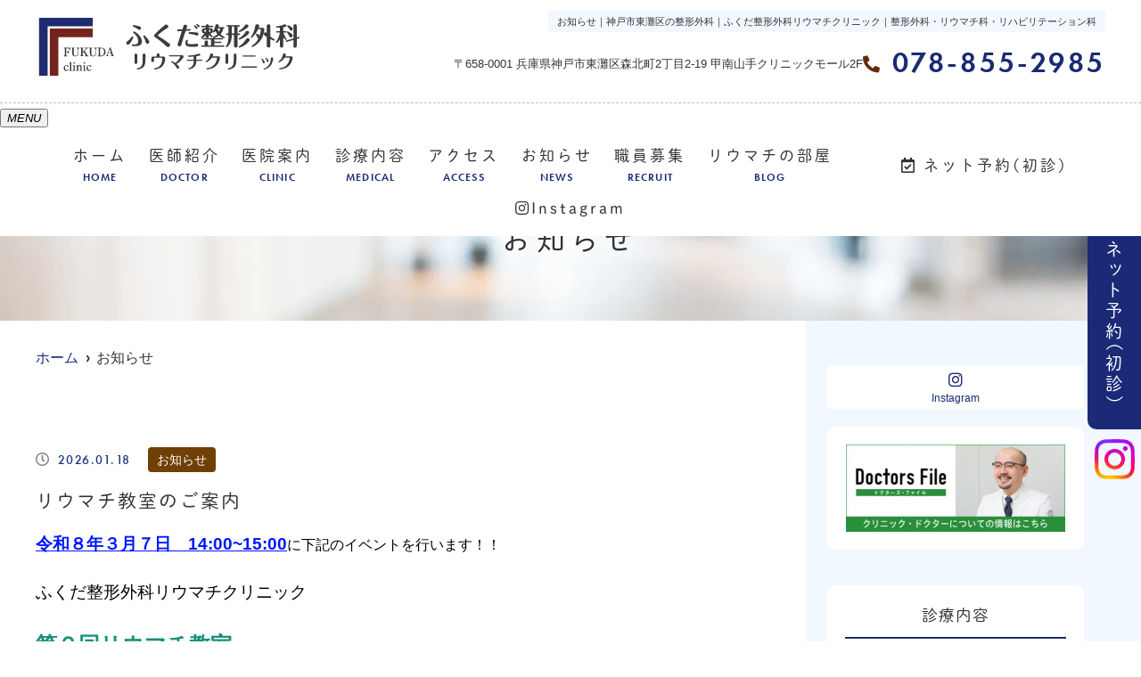

--- FILE ---
content_type: text/html; charset=UTF-8
request_url: https://fukuda-clin.com/news/
body_size: 14205
content:
<!doctype html>
<html lang="ja"><head>
<!-- header.php -->
<meta charset="utf-8">
<title>お知らせ｜神戸市東灘区の整形外科｜ふくだ整形外科リウマチクリニック</title>
<meta name="description" content="お知らせ。甲南山手駅徒歩3分の整形外科・リウマチ科・リハビリテーション科です。整形外科学会専門医、リウマチ学会専門医、理学療法士在籍。肩こり、腰痛、膝痛、骨粗鬆症治療、リハビリ、リウマチ治療、リウマチリハビリ、各種検査が可能。駐車場10台以上。">
<meta name="viewport" content="width=device-width,viewport-fit=cover">
<meta name="format-detection" content="telephone=no">

<!-- ogp -->
<meta property="og:url" content="https://fukuda-clin.com" />
<meta property="og:type" content="website" />
<meta property="og:title" content="お知らせ｜神戸市東灘区の整形外科｜ふくだ整形外科リウマチクリニック" />
<meta property="og:description" content="お知らせ。甲南山手駅徒歩3分の整形外科・リウマチ科・リハビリテーション科です。整形外科学会専門医、リウマチ学会専門医、理学療法士在籍。肩こり、腰痛、膝痛、骨粗鬆症治療、リハビリ、リウマチ治療、リウマチリハビリ、各種検査が可能。駐車場10台以上。" />
<meta property="og:site_name" content="ふくだ整形外科リウマチクリニック" />
<meta property="og:image" content="https://fukuda-clin.com/wp/wp-content/uploads/2023/02/ogp.jpg" />

<!-- css -->
<link rel="preload" href="https://fukuda-clin.com/wp/wp-content/themes/system-template/webfonts/fa-brands-400.woff2" as="font" type="font/woff2" crossorigin>
<link rel="preload" href="https://fukuda-clin.com/wp/wp-content/themes/system-template/webfonts/fa-solid-900.woff2" as="font" type="font/woff2" crossorigin>
<link rel="stylesheet" href="https://fukuda-clin.com/wp/wp-content/themes/system-template/css/reset.css" media="all" />
<link rel="stylesheet" href="https://fukuda-clin.com/wp/wp-content/themes/system-template/css/fontawesome.min.css">
<link rel="stylesheet" href="https://fukuda-clin.com/wp/wp-content/themes/system-template/style.css?1713922434" media="all">

<!-- MPクラウドお知らせCSS -->
<style>
em.category_class1745 {
    background-color: #703F06FF;
    color: #fff;
}
em.category_class {
    background-color: ;
    color: ;
}
</style>

<!-- favicon -->
<link rel="apple-touch-icon" sizes="180x180" href="https://fukuda-clin.com/wp/wp-content/themes/system-template/favicon/apple-touch-icon.png">
<link rel="icon" type="image/png" sizes="32x32" href="https://fukuda-clin.com/wp/wp-content/themes/system-template/favicon/favicon-32x32.png">
<link rel="icon" type="image/png" sizes="16x16" href="https://fukuda-clin.com/wp/wp-content/themes/system-template/favicon/favicon-16x16.png">
<link rel="mask-icon" href="https://fukuda-clin.com/wp/wp-content/themes/system-template/favicon/safari-pinned-tab.svg" color="#5bbad5">
<link rel="shortcut icon" href="https://fukuda-clin.com/wp/wp-content/themes/system-template/favicon/favicon-32x32.png">
<meta name="msapplication-TileColor" content="#da532c">
<meta name="theme-color" content="#ffffff">

<!-- ▼Googleアナリティクス -->
<!-- Google tag (gtag.js) -->
<script async src="https://www.googletagmanager.com/gtag/js?id=G-322FMG2GMH"></script>
<script>
  window.dataLayer = window.dataLayer || [];
  function gtag(){dataLayer.push(arguments);}
  gtag('js', new Date());

  gtag('config', 'G-322FMG2GMH');
</script><!-- ▲Googleアナリティクス -->

<meta name='robots' content='max-image-preview:large' />
<script type="text/javascript">
window._wpemojiSettings = {"baseUrl":"https:\/\/s.w.org\/images\/core\/emoji\/14.0.0\/72x72\/","ext":".png","svgUrl":"https:\/\/s.w.org\/images\/core\/emoji\/14.0.0\/svg\/","svgExt":".svg","source":{"concatemoji":"https:\/\/fukuda-clin.com\/wp\/wp-includes\/js\/wp-emoji-release.min.js?ver=6.1.9"}};
/*! This file is auto-generated */
!function(e,a,t){var n,r,o,i=a.createElement("canvas"),p=i.getContext&&i.getContext("2d");function s(e,t){var a=String.fromCharCode,e=(p.clearRect(0,0,i.width,i.height),p.fillText(a.apply(this,e),0,0),i.toDataURL());return p.clearRect(0,0,i.width,i.height),p.fillText(a.apply(this,t),0,0),e===i.toDataURL()}function c(e){var t=a.createElement("script");t.src=e,t.defer=t.type="text/javascript",a.getElementsByTagName("head")[0].appendChild(t)}for(o=Array("flag","emoji"),t.supports={everything:!0,everythingExceptFlag:!0},r=0;r<o.length;r++)t.supports[o[r]]=function(e){if(p&&p.fillText)switch(p.textBaseline="top",p.font="600 32px Arial",e){case"flag":return s([127987,65039,8205,9895,65039],[127987,65039,8203,9895,65039])?!1:!s([55356,56826,55356,56819],[55356,56826,8203,55356,56819])&&!s([55356,57332,56128,56423,56128,56418,56128,56421,56128,56430,56128,56423,56128,56447],[55356,57332,8203,56128,56423,8203,56128,56418,8203,56128,56421,8203,56128,56430,8203,56128,56423,8203,56128,56447]);case"emoji":return!s([129777,127995,8205,129778,127999],[129777,127995,8203,129778,127999])}return!1}(o[r]),t.supports.everything=t.supports.everything&&t.supports[o[r]],"flag"!==o[r]&&(t.supports.everythingExceptFlag=t.supports.everythingExceptFlag&&t.supports[o[r]]);t.supports.everythingExceptFlag=t.supports.everythingExceptFlag&&!t.supports.flag,t.DOMReady=!1,t.readyCallback=function(){t.DOMReady=!0},t.supports.everything||(n=function(){t.readyCallback()},a.addEventListener?(a.addEventListener("DOMContentLoaded",n,!1),e.addEventListener("load",n,!1)):(e.attachEvent("onload",n),a.attachEvent("onreadystatechange",function(){"complete"===a.readyState&&t.readyCallback()})),(e=t.source||{}).concatemoji?c(e.concatemoji):e.wpemoji&&e.twemoji&&(c(e.twemoji),c(e.wpemoji)))}(window,document,window._wpemojiSettings);
</script>
<style type="text/css">
img.wp-smiley,
img.emoji {
	display: inline !important;
	border: none !important;
	box-shadow: none !important;
	height: 1em !important;
	width: 1em !important;
	margin: 0 0.07em !important;
	vertical-align: -0.1em !important;
	background: none !important;
	padding: 0 !important;
}
</style>
	<link rel='stylesheet' id='classic-theme-styles-css' href='https://fukuda-clin.com/wp/wp-includes/css/classic-themes.min.css?ver=1' type='text/css' media='all' />
<style id='global-styles-inline-css' type='text/css'>
body{--wp--preset--color--black: #000000;--wp--preset--color--cyan-bluish-gray: #abb8c3;--wp--preset--color--white: #ffffff;--wp--preset--color--pale-pink: #f78da7;--wp--preset--color--vivid-red: #cf2e2e;--wp--preset--color--luminous-vivid-orange: #ff6900;--wp--preset--color--luminous-vivid-amber: #fcb900;--wp--preset--color--light-green-cyan: #7bdcb5;--wp--preset--color--vivid-green-cyan: #00d084;--wp--preset--color--pale-cyan-blue: #8ed1fc;--wp--preset--color--vivid-cyan-blue: #0693e3;--wp--preset--color--vivid-purple: #9b51e0;--wp--preset--gradient--vivid-cyan-blue-to-vivid-purple: linear-gradient(135deg,rgba(6,147,227,1) 0%,rgb(155,81,224) 100%);--wp--preset--gradient--light-green-cyan-to-vivid-green-cyan: linear-gradient(135deg,rgb(122,220,180) 0%,rgb(0,208,130) 100%);--wp--preset--gradient--luminous-vivid-amber-to-luminous-vivid-orange: linear-gradient(135deg,rgba(252,185,0,1) 0%,rgba(255,105,0,1) 100%);--wp--preset--gradient--luminous-vivid-orange-to-vivid-red: linear-gradient(135deg,rgba(255,105,0,1) 0%,rgb(207,46,46) 100%);--wp--preset--gradient--very-light-gray-to-cyan-bluish-gray: linear-gradient(135deg,rgb(238,238,238) 0%,rgb(169,184,195) 100%);--wp--preset--gradient--cool-to-warm-spectrum: linear-gradient(135deg,rgb(74,234,220) 0%,rgb(151,120,209) 20%,rgb(207,42,186) 40%,rgb(238,44,130) 60%,rgb(251,105,98) 80%,rgb(254,248,76) 100%);--wp--preset--gradient--blush-light-purple: linear-gradient(135deg,rgb(255,206,236) 0%,rgb(152,150,240) 100%);--wp--preset--gradient--blush-bordeaux: linear-gradient(135deg,rgb(254,205,165) 0%,rgb(254,45,45) 50%,rgb(107,0,62) 100%);--wp--preset--gradient--luminous-dusk: linear-gradient(135deg,rgb(255,203,112) 0%,rgb(199,81,192) 50%,rgb(65,88,208) 100%);--wp--preset--gradient--pale-ocean: linear-gradient(135deg,rgb(255,245,203) 0%,rgb(182,227,212) 50%,rgb(51,167,181) 100%);--wp--preset--gradient--electric-grass: linear-gradient(135deg,rgb(202,248,128) 0%,rgb(113,206,126) 100%);--wp--preset--gradient--midnight: linear-gradient(135deg,rgb(2,3,129) 0%,rgb(40,116,252) 100%);--wp--preset--duotone--dark-grayscale: url('#wp-duotone-dark-grayscale');--wp--preset--duotone--grayscale: url('#wp-duotone-grayscale');--wp--preset--duotone--purple-yellow: url('#wp-duotone-purple-yellow');--wp--preset--duotone--blue-red: url('#wp-duotone-blue-red');--wp--preset--duotone--midnight: url('#wp-duotone-midnight');--wp--preset--duotone--magenta-yellow: url('#wp-duotone-magenta-yellow');--wp--preset--duotone--purple-green: url('#wp-duotone-purple-green');--wp--preset--duotone--blue-orange: url('#wp-duotone-blue-orange');--wp--preset--font-size--small: 13px;--wp--preset--font-size--medium: 20px;--wp--preset--font-size--large: 36px;--wp--preset--font-size--x-large: 42px;--wp--preset--spacing--20: 0.44rem;--wp--preset--spacing--30: 0.67rem;--wp--preset--spacing--40: 1rem;--wp--preset--spacing--50: 1.5rem;--wp--preset--spacing--60: 2.25rem;--wp--preset--spacing--70: 3.38rem;--wp--preset--spacing--80: 5.06rem;}:where(.is-layout-flex){gap: 0.5em;}body .is-layout-flow > .alignleft{float: left;margin-inline-start: 0;margin-inline-end: 2em;}body .is-layout-flow > .alignright{float: right;margin-inline-start: 2em;margin-inline-end: 0;}body .is-layout-flow > .aligncenter{margin-left: auto !important;margin-right: auto !important;}body .is-layout-constrained > .alignleft{float: left;margin-inline-start: 0;margin-inline-end: 2em;}body .is-layout-constrained > .alignright{float: right;margin-inline-start: 2em;margin-inline-end: 0;}body .is-layout-constrained > .aligncenter{margin-left: auto !important;margin-right: auto !important;}body .is-layout-constrained > :where(:not(.alignleft):not(.alignright):not(.alignfull)){max-width: var(--wp--style--global--content-size);margin-left: auto !important;margin-right: auto !important;}body .is-layout-constrained > .alignwide{max-width: var(--wp--style--global--wide-size);}body .is-layout-flex{display: flex;}body .is-layout-flex{flex-wrap: wrap;align-items: center;}body .is-layout-flex > *{margin: 0;}:where(.wp-block-columns.is-layout-flex){gap: 2em;}.has-black-color{color: var(--wp--preset--color--black) !important;}.has-cyan-bluish-gray-color{color: var(--wp--preset--color--cyan-bluish-gray) !important;}.has-white-color{color: var(--wp--preset--color--white) !important;}.has-pale-pink-color{color: var(--wp--preset--color--pale-pink) !important;}.has-vivid-red-color{color: var(--wp--preset--color--vivid-red) !important;}.has-luminous-vivid-orange-color{color: var(--wp--preset--color--luminous-vivid-orange) !important;}.has-luminous-vivid-amber-color{color: var(--wp--preset--color--luminous-vivid-amber) !important;}.has-light-green-cyan-color{color: var(--wp--preset--color--light-green-cyan) !important;}.has-vivid-green-cyan-color{color: var(--wp--preset--color--vivid-green-cyan) !important;}.has-pale-cyan-blue-color{color: var(--wp--preset--color--pale-cyan-blue) !important;}.has-vivid-cyan-blue-color{color: var(--wp--preset--color--vivid-cyan-blue) !important;}.has-vivid-purple-color{color: var(--wp--preset--color--vivid-purple) !important;}.has-black-background-color{background-color: var(--wp--preset--color--black) !important;}.has-cyan-bluish-gray-background-color{background-color: var(--wp--preset--color--cyan-bluish-gray) !important;}.has-white-background-color{background-color: var(--wp--preset--color--white) !important;}.has-pale-pink-background-color{background-color: var(--wp--preset--color--pale-pink) !important;}.has-vivid-red-background-color{background-color: var(--wp--preset--color--vivid-red) !important;}.has-luminous-vivid-orange-background-color{background-color: var(--wp--preset--color--luminous-vivid-orange) !important;}.has-luminous-vivid-amber-background-color{background-color: var(--wp--preset--color--luminous-vivid-amber) !important;}.has-light-green-cyan-background-color{background-color: var(--wp--preset--color--light-green-cyan) !important;}.has-vivid-green-cyan-background-color{background-color: var(--wp--preset--color--vivid-green-cyan) !important;}.has-pale-cyan-blue-background-color{background-color: var(--wp--preset--color--pale-cyan-blue) !important;}.has-vivid-cyan-blue-background-color{background-color: var(--wp--preset--color--vivid-cyan-blue) !important;}.has-vivid-purple-background-color{background-color: var(--wp--preset--color--vivid-purple) !important;}.has-black-border-color{border-color: var(--wp--preset--color--black) !important;}.has-cyan-bluish-gray-border-color{border-color: var(--wp--preset--color--cyan-bluish-gray) !important;}.has-white-border-color{border-color: var(--wp--preset--color--white) !important;}.has-pale-pink-border-color{border-color: var(--wp--preset--color--pale-pink) !important;}.has-vivid-red-border-color{border-color: var(--wp--preset--color--vivid-red) !important;}.has-luminous-vivid-orange-border-color{border-color: var(--wp--preset--color--luminous-vivid-orange) !important;}.has-luminous-vivid-amber-border-color{border-color: var(--wp--preset--color--luminous-vivid-amber) !important;}.has-light-green-cyan-border-color{border-color: var(--wp--preset--color--light-green-cyan) !important;}.has-vivid-green-cyan-border-color{border-color: var(--wp--preset--color--vivid-green-cyan) !important;}.has-pale-cyan-blue-border-color{border-color: var(--wp--preset--color--pale-cyan-blue) !important;}.has-vivid-cyan-blue-border-color{border-color: var(--wp--preset--color--vivid-cyan-blue) !important;}.has-vivid-purple-border-color{border-color: var(--wp--preset--color--vivid-purple) !important;}.has-vivid-cyan-blue-to-vivid-purple-gradient-background{background: var(--wp--preset--gradient--vivid-cyan-blue-to-vivid-purple) !important;}.has-light-green-cyan-to-vivid-green-cyan-gradient-background{background: var(--wp--preset--gradient--light-green-cyan-to-vivid-green-cyan) !important;}.has-luminous-vivid-amber-to-luminous-vivid-orange-gradient-background{background: var(--wp--preset--gradient--luminous-vivid-amber-to-luminous-vivid-orange) !important;}.has-luminous-vivid-orange-to-vivid-red-gradient-background{background: var(--wp--preset--gradient--luminous-vivid-orange-to-vivid-red) !important;}.has-very-light-gray-to-cyan-bluish-gray-gradient-background{background: var(--wp--preset--gradient--very-light-gray-to-cyan-bluish-gray) !important;}.has-cool-to-warm-spectrum-gradient-background{background: var(--wp--preset--gradient--cool-to-warm-spectrum) !important;}.has-blush-light-purple-gradient-background{background: var(--wp--preset--gradient--blush-light-purple) !important;}.has-blush-bordeaux-gradient-background{background: var(--wp--preset--gradient--blush-bordeaux) !important;}.has-luminous-dusk-gradient-background{background: var(--wp--preset--gradient--luminous-dusk) !important;}.has-pale-ocean-gradient-background{background: var(--wp--preset--gradient--pale-ocean) !important;}.has-electric-grass-gradient-background{background: var(--wp--preset--gradient--electric-grass) !important;}.has-midnight-gradient-background{background: var(--wp--preset--gradient--midnight) !important;}.has-small-font-size{font-size: var(--wp--preset--font-size--small) !important;}.has-medium-font-size{font-size: var(--wp--preset--font-size--medium) !important;}.has-large-font-size{font-size: var(--wp--preset--font-size--large) !important;}.has-x-large-font-size{font-size: var(--wp--preset--font-size--x-large) !important;}
.wp-block-navigation a:where(:not(.wp-element-button)){color: inherit;}
:where(.wp-block-columns.is-layout-flex){gap: 2em;}
.wp-block-pullquote{font-size: 1.5em;line-height: 1.6;}
</style>
<link rel="https://api.w.org/" href="https://fukuda-clin.com/wp-json/" /><link rel="alternate" type="application/json" href="https://fukuda-clin.com/wp-json/wp/v2/pages/668" /><link rel="EditURI" type="application/rsd+xml" title="RSD" href="https://fukuda-clin.com/wp/xmlrpc.php?rsd" />
<link rel="wlwmanifest" type="application/wlwmanifest+xml" href="https://fukuda-clin.com/wp/wp-includes/wlwmanifest.xml" />
<meta name="generator" content="WordPress 6.1.9" />
<link rel="canonical" href="https://fukuda-clin.com/news/" />
<link rel='shortlink' href='https://fukuda-clin.com/?p=668' />
<link rel="alternate" type="application/json+oembed" href="https://fukuda-clin.com/wp-json/oembed/1.0/embed?url=https%3A%2F%2Ffukuda-clin.com%2Fnews%2F" />
<link rel="alternate" type="text/xml+oembed" href="https://fukuda-clin.com/wp-json/oembed/1.0/embed?url=https%3A%2F%2Ffukuda-clin.com%2Fnews%2F&#038;format=xml" />
<noscript><style>.lazyload[data-src]{display:none !important;}</style></noscript><style>.lazyload{background-image:none !important;}.lazyload:before{background-image:none !important;}</style></head>

<body data-rsssl=1 class="page-template page-template-page-news page-template-page-news-php page page-id-668">
<script data-cfasync="false" data-no-defer="1">var ewww_webp_supported=false;</script>


<!-- ▼PC header -->
<header>
  <div class="inner">
	  <div class="head_logo"><a href="https://fukuda-clin.com"><img src="[data-uri]" width="329" height="50" alt="ふくだ整形外科リウマチクリニック" data-src="https://fukuda-clin.com/wp/wp-content/themes/system-template/images/logo_yoko.svg" decoding="async" class="lazyload"><noscript><img src="https://fukuda-clin.com/wp/wp-content/themes/system-template/images/logo_yoko.svg" width="329" height="50" alt="ふくだ整形外科リウマチクリニック" data-eio="l"></noscript></a></div>

    <h1 class="pc">お知らせ｜神戸市東灘区の整形外科｜ふくだ整形外科リウマチクリニック｜整形外科・リウマチ科・リハビリテーション科</h1>

    <div class="head_info_wrap">
      <dl class="head_info">
        <dt class="head_info_add">〒658-0001 兵庫県神戸市東灘区森北町2丁目2-19 甲南山手クリニックモール2F</dt>
        <dd class="head_info_tel"><span><i class="fas fa-phone-alt"></i></span>078-855-2985</dd>
      </dl>

    </div>
  </div><!-- .inner -->

  <div class="fixed_web_yoyaku_btn">
    <a href="https://appt.doctorsfile.jp/Patient/?hid=211846" target="_blank" rel="noopener" onClick="gtag('event','click-web_yoyaku_pc_side', {'event_category':'web_yoyaku','event_label':'WEB予約'})"><i class="far fa-calendar-check"></i> ネット予約(初診)</a>
    <a href="https://www.instagram.com/fukuda_clin/" target="_blank" rel="noopener" class="sns"><img src="[data-uri]" alt="Instagram" data-src="https://fukuda-clin.com/wp/wp-content/themes/system-template/images/Instagram.svg" decoding="async" class="lazyload"><noscript><img src="https://fukuda-clin.com/wp/wp-content/themes/system-template/images/Instagram.svg" alt="Instagram" data-eio="l"></noscript></a>
  </div>
</header>
<!-- ▲PC header -->

<!-- ▼ナビ -->
<div class="nav_wrap innerNav">
  <div class="sp_logo sp"><a href="https://fukuda-clin.com"><img src="[data-uri]" width="329" height="50" alt="ふくだ整形外科リウマチクリニック" data-src="https://fukuda-clin.com/wp/wp-content/themes/system-template/images/logo_yoko.svg" decoding="async" class="lazyload"><noscript><img src="https://fukuda-clin.com/wp/wp-content/themes/system-template/images/logo_yoko.svg" width="329" height="50" alt="ふくだ整形外科リウマチクリニック" data-eio="l"></noscript></a></div>
  <button type="button" class="btn_menu"><span></span><span></span><span></span><i>MENU</i></button>
  <div class="menu_list_wrap">
    <nav class="innerNav">
      <ul class="nav_menu_list">
        <!-- ▼ホーム -->
<li><a href="https://fukuda-clin.com/">ホーム<p>HOME</p></a></li>
<!-- ▲ホーム -->
<!-- ▼医師紹介 -->
<li class="nav_slidebtm" tabindex="0"><a href="https://fukuda-clin.com/doctor/">医師紹介<p>DOCTOR</p></a>
	<p class="parent_menu">医師紹介</p>
	<div class="child_menu">
	<a class="sp" href="https://fukuda-clin.com/medical/">医師紹介</a>
		<a href="https://fukuda-clin.com/doctor/#link01">院長挨拶</a>
		<a href="https://fukuda-clin.com/%E6%A5%AD%E7%B8%BE/">業績</a>
	</div>
</li>
<!-- ▲医師紹介 -->
<!-- ▼医院案内 -->
<li class="nav_slidebtm" tabindex="0"><a href="https://fukuda-clin.com/clinic/">医院案内<p>CLINIC</p></a>
	<p class="parent_menu">医院案内</p>
	<div class="child_menu">
	<a class="sp" href="https://fukuda-clin.com/clinic/">医院案内</a>
		<a href="https://fukuda-clin.com/clinic/#link03">施設紹介</a>
		<a href="https://fukuda-clin.com/staff/">スタッフ紹介</a>
		<a href="https://fukuda-clin.com/%e6%8e%b2%e7%a4%ba%e4%ba%8b%e9%a0%85/">掲示事項</a>
	</div>
</li>
<!-- ▲医院案内 -->
<!-- ▼診療内容 -->
<!-- アコーディオンは【is_accord】、メガメニューは【is_mega】を【nav_slidebtm】の後ろに追加 -->
<li class="nav_slidebtm" tabindex="0">
	<a href="https://fukuda-clin.com/medical/">診療内容<p>MEDICAL</p></a>
	<p class="parent_menu">診療内容</p>
	<div class="child_menu">
	<a class="sp" href="https://fukuda-clin.com/medical/">診療内容</a>
	
		<a href="https://fukuda-clin.com/menu/%e5%bd%93%e9%99%a2%e3%82%92%e5%8f%97%e8%a8%ba%e3%81%95%e3%82%8c%e3%82%8b%e6%96%b9%e3%81%b8/">当院を受診される方へ</a>

	
		<a href="https://fukuda-clin.com/menu/%e6%95%b4%e5%bd%a2%e5%a4%96%e7%a7%91/">整形外科</a>

	
		<a href="https://fukuda-clin.com/menu/%e9%96%a2%e7%af%80%e3%83%aa%e3%82%a6%e3%83%9e%e3%83%81/">関節リウマチ</a>

	
		<a href="https://fukuda-clin.com/menu/%e3%83%aa%e3%83%8f%e3%83%93%e3%83%aa%e3%83%86%e3%83%bc%e3%82%b7%e3%83%a7%e3%83%b3%e7%a7%91/">リハビリテーション科</a>

	
		<a href="https://fukuda-clin.com/menu/%e9%aa%a8%e7%b2%97%e9%ac%86%e7%97%87/">骨粗鬆症</a>

	
		<a href="https://fukuda-clin.com/menu/%e3%82%b9%e3%83%9d%e3%83%bc%e3%83%84%e9%9a%9c%e5%ae%b3/">スポーツ障害</a>

	
		<a href="https://fukuda-clin.com/menu/%e3%83%96%e3%83%ad%e3%83%83%e3%82%af%e6%b3%a8%e5%b0%84/">ブロック注射</a>

	
		<a href="https://fukuda-clin.com/menu/%e5%8a%b4%e7%81%bd%e3%83%bb%e4%ba%a4%e9%80%9a%e4%ba%8b%e6%95%85/">労災・交通事故</a>

		</div>
</li>
<!-- ▲診療内容 -->
<!-- ▼料金表 -->
<!-- ▲料金表 -->
<!-- ▼初診の方へ -->
<!-- ▲初診の方へ -->
<!-- ▼Q&A -->
<!-- ▲Q&A -->
<!-- ▼アクセス -->
<li><a href="https://fukuda-clin.com/access/">アクセス<p>ACCESS</p></a></li>
<!-- ▲アクセス -->
<!-- ▼お問い合わせ -->
<!-- ▲お問い合わせ -->
<!-- ▼お知らせ -->
<li><a href="https://fukuda-clin.com/news/">お知らせ<p>NEWS</p></a></li>
<!-- ▲お知らせ -->
<!-- ▼求人情報 -->
<li><a href="https://fukuda-clin.com/recruit/">職員募集<p>RECRUIT</p></a></li>
<!-- ▲求人情報 -->
<!-- ▼ブログ -->
<!-- ▲ブログ -->
<!-- ▼リウマチの部屋 -->
<li><a href="https://fukuda-clin.com/blog/">リウマチの部屋<p>BLOG</p></a></li>
<!-- ▲リウマチの部屋 -->
<!-- ▼ RIBON 採用ページリンク -->
<!-- ▲ RIBON 採用ページリンク -->        <li class="sp_navi_btn"><a href="https://appt.doctorsfile.jp/Patient/?hid=211846" target="_blank" rel="noopener" onClick="gtag('event','tap-web_yoyaku_sp_hamb', {'event_category':'web_yoyaku','event_label':'WEB予約'})"><i class="far fa-calendar-check"></i> ネット予約(初診)</a></li>
      </ul>
      <ul class="sp_btn_area">
        <li><a href="https://www.instagram.com/fukuda_clin/" target="_blank" rel="noopener"><i class="fab fa-instagram"></i>Instagram</a></li>
      </ul>
    </nav>
  </div>
</div>
<!-- ▲ナビ -->

<div class="sp_under_nav">
  <ul>
    <li><a href="tel:078-855-2985" onClick="gtag('event','tap-tel_sp_ft', {'event_category':'tel','event_label':'TEL'})"><i class="fas fa-mobile"></i>電話</a></li>
	  <li><a href="https://appt.doctorsfile.jp/Patient/?hid=211846" target="_blank" rel="noopener" onClick="gtag('event','tap-web_yoyaku_sp_ft', {'event_category':'web_yoyaku','event_label':'WEB予約'})"><i class="far fa-calendar-check"></i>ネット予約<br>(初診)</a></li>
    <li><a href="https://fukuda-clin.com/access"><i class="fas fa-map-marker-alt"></i>アクセス</a></li>
  </ul>
</div>
<div id="mainvisual" class="content_mv">
<picture>
	<source media="(max-width: 640px)"  data-srcset="https://fukuda-clin.com/wp/wp-content/uploads/2022/04/header_sp.jpg" />
	<img src="[data-uri]"  alt="ヘッダー画像" class="header_img lazyload" data-src="https://fukuda-clin.com/wp/wp-content/uploads/2021/02/header.jpg" decoding="async" /><noscript><img src="https://fukuda-clin.com/wp/wp-content/uploads/2021/02/header.jpg"  alt="ヘッダー画像" class="header_img" data-eio="l" /></noscript>
</picture>
	<div class="inner">
	<div class="main_headline">
		<p class="midashi">お知らせ</p>
	</div>
	</div>
</div><!-- #mainvisual -->

<!--============================== ▲mainvisual ==============================-->
<h1 class="sp">お知らせ｜神戸市東灘区の整形外科｜ふくだ整形外科リウマチクリニック｜整形外科・リウマチ科・リハビリテーション科</h1> <div class="contents_bg">
<div class="wrapper">
  <main class="news">
  <div id="breadcrumb">
<ol itemscope="" itemtype="https://schema.org/BreadcrumbList">
<li itemprop="itemListElement" itemscope itemtype="https://schema.org/ListItem"><a href="https://fukuda-clin.com" itemprop="item"><span itemprop="name">ホーム</span></a><meta itemprop="position" content="1"></li>
<li itemprop="itemListElement" itemscope itemtype="https://schema.org/ListItem"><span itemprop="name">お知らせ</span><meta itemprop="position" content="2"></li>
</ol></div><!-- /#breadcrumb -->



<!--============================== ▼フリーエリア上 ==============================-->
	<!--============================== ▲フリーエリア上 ==============================-->


<div class="text">
  <ul class="sec_top_news_list">
  <li id="news0" class="top_news_item">
    <div class="top_news_info">
      <ul class="top_news_desc">
        <li class="top_news_date">2026.01.18</li>
        <li class="top_news_cate"><em class="category_class1745">お知らせ</em></li>
      </ul>
      <h2 class="news_title">リウマチ教室のご案内</h2>
      <div class="top_news_text">
        <p><span style="text-decoration: underline; color: rgb(0, 23, 255); font-size: 14pt;" data-mce-style="text-decoration: underline; color: rgb(0, 23, 255); font-size: 14pt;"><strong>令和８年３月７日　14:00~15:00</strong></span><span style="color: rgb(0, 0, 0); font-size: 12pt;" data-mce-style="color: rgb(0, 0, 0); font-size: 12pt;">に下記のイベントを行います！！</span></p><p><span style="font-size: 14pt; color: rgb(0, 0, 0);" data-mce-style="font-size: 14pt; color: rgb(0, 0, 0);">ふくだ整形外科リウマチクリニック</span></p><p><span style="color: rgb(22, 145, 121); font-size: 18pt;" data-mce-style="color: rgb(22, 145, 121); font-size: 18pt;"><strong>第２</strong><strong>回リウマチ教室</strong></span></p><p><span style="color: rgb(45, 194, 107);" data-mce-style="color: rgb(45, 194, 107);">関節リウマチ患者の皆様とご家族に、関節リウマチに対する理解を深めてよりよい治療をうけて頂けますようにリウマチ教室を開催致します。第２回目は、お薬やリハビリや手術などの基本的な関節リウマチの治療についての院長講演と、装具や生物学的製剤の資材展示を行います。また、当日は血管健康測定器、体組成計の体験ができます。</span></p><p>興味のある方は、ぜひ当院受付までお申し出ください。</p><p>（尚、個別の質問や健康相談には対応できかねますので御了承ください。）</p><p><em><span style="text-decoration: underline;" data-mce-style="text-decoration: underline;">会場：ふくだ整形外科リウマチクリニック　リハビリ室</span></em></p><p><span style="text-decoration: underline;" data-mce-style="text-decoration: underline;"><em>TEL：078-855-2985</em></span></p><p><br data-mce-bogus="1"></p><p><img src="[data-uri]" width="569" height="822" alt="" data-mce-src="https://photo.medical-cloud.jp/news/1400/20260118085402_79157d347618cc651cbff043b9e43823.jpg" data-src="https://photo.medical-cloud.jp/news/1400/20260118085402_79157d347618cc651cbff043b9e43823.jpg" decoding="async" class="lazyload"><noscript><img src="https://photo.medical-cloud.jp/news/1400/20260118085402_79157d347618cc651cbff043b9e43823.jpg" width="569" height="822" alt="" data-mce-src="https://photo.medical-cloud.jp/news/1400/20260118085402_79157d347618cc651cbff043b9e43823.jpg" data-eio="l"></noscript></p>      </div>
    </div>
  </li>
  <li id="news1" class="top_news_item">
    <div class="top_news_info">
      <ul class="top_news_desc">
        <li class="top_news_date">2025.12.06</li>
        <li class="top_news_cate"><em class="category_class1745">お知らせ</em></li>
      </ul>
      <h2 class="news_title">2025/12/26（金）午後診の受付時間について</h2>
      <div class="top_news_text">
        <p><span style="text-decoration: underline;" data-mce-style="text-decoration: underline;"><span style="color: rgb(255, 0, 0); font-size: 14pt; text-decoration: underline;" data-mce-style="color: rgb(255, 0, 0); font-size: 14pt; text-decoration: underline;"><strong>2025/12/26（金）の午後診察</strong></span></span>の受付は<strong><span style="color: rgb(0, 23, 255);" data-mce-style="color: rgb(0, 23, 255);">初診18時30分</span></strong>まで、<strong><span style="color: rgb(22, 145, 121);" data-mce-style="color: rgb(22, 145, 121);">再診19時00分</span></strong>までとさせて頂きます。</p><p>ご迷惑をお掛け致しますが、どうぞよろしくお願いいたします。</p>      </div>
    </div>
  </li>
  <li id="news2" class="top_news_item">
    <div class="top_news_info">
      <ul class="top_news_desc">
        <li class="top_news_date">2025.12.06</li>
        <li class="top_news_cate"><em class="category_class1745">お知らせ</em></li>
      </ul>
      <h2 class="news_title">年末年始について</h2>
      <div class="top_news_text">
        <p><span style="text-decoration: underline;" data-mce-style="text-decoration: underline;"><span style="color: rgb(53, 152, 219); text-decoration: underline;" data-mce-style="color: rgb(53, 152, 219); text-decoration: underline;"><strong><span style="font-size: 14pt;" data-mce-style="font-size: 14pt;">2025年12月28日（日）～2026年1月4日（日）</span></strong></span></span>までを休診とさせて頂きます。</p><p>新年は1月5日（月）より診療を開始致します。</p><p>皆様にはご不便をおかけしますが、よろしくお願い致します。</p>      </div>
    </div>
  </li>
  <li id="news3" class="top_news_item">
    <div class="top_news_info">
      <ul class="top_news_desc">
        <li class="top_news_date">2025.10.19</li>
        <li class="top_news_cate"><em class="category_class1745">お知らせ</em></li>
      </ul>
      <h2 class="news_title">休診のお知らせ</h2>
      <div class="top_news_text">
        <p><span style="color: rgb(0, 0, 0);" data-mce-style="color: rgb(0, 0, 0);"><span style="background-color: rgb(255, 255, 255); color: rgb(0, 23, 255); font-size: 14pt;" data-mce-style="background-color: rgb(255, 255, 255); color: rgb(0, 23, 255); font-size: 14pt;"><strong><span style="text-decoration: underline;" data-mce-style="text-decoration: underline;">2026/1/16（金）午後診察～2026/1/17（土）</span></strong></span>までの診察を休診とさせて頂きます。</span></p><p><span style="background-color: rgb(255, 255, 255); color: rgb(0, 0, 0);" data-mce-style="background-color: rgb(255, 255, 255); color: rgb(0, 0, 0);">ご迷惑をお掛け致しますが、どうぞよろしくお願いいたします。</span></p>      </div>
    </div>
  </li>
  <li id="news4" class="top_news_item">
    <div class="top_news_info">
      <ul class="top_news_desc">
        <li class="top_news_date">2025.09.21</li>
        <li class="top_news_cate"><em class="category_class1745">お知らせ</em></li>
      </ul>
      <h2 class="news_title">インフルエンザワクチンの予約について</h2>
      <div class="top_news_text">
        <p>2025/9/24（水）より満13歳以上の方のインフルエンザワクチンの予約受付を開始致します。<span style="text-decoration: underline; color: rgb(255, 0, 0);" data-mce-style="text-decoration: underline; color: rgb(255, 0, 0);">※当院で接種できるのは注射薬のみです。</span></p><p>接種をご希望の方は、お電話もしくは受付でのご予約をお願い申し上げます。</p><p>接種開始は2025/10/1（水）です。</p><p><br data-mce-bogus="1"></p><p><span style="background-color: rgb(11, 37, 242); color: rgb(255, 255, 255);" data-mce-style="background-color: rgb(11, 37, 242); color: rgb(255, 255, 255);">　接種費用　</span></p><p>・満13～64歳（一般の方）：3000円</p><p>・満65歳以上（神戸市に<strong><span style="text-decoration: underline;" data-mce-style="text-decoration: underline;">住民票</span></strong>がある方）：1500円</p><p>　※受診時に必ず保険証をご持参ください</p><p>　※神戸市外の満65歳以上の方は、予防接種実施依頼書等を各市町村に申請の上、ご持参下さい。</p>      </div>
    </div>
  </li>
  <li id="news5" class="top_news_item">
    <div class="top_news_info">
      <ul class="top_news_desc">
        <li class="top_news_date">2025.08.02</li>
        <li class="top_news_cate"></li>
      </ul>
      <h2 class="news_title">夏期休暇のお知らせ</h2>
      <div class="top_news_text">
        <p><span style="font-size: 18pt; color: rgb(255, 0, 0);" data-mce-style="font-size: 18pt; color: rgb(255, 0, 0);"><strong><span style="text-decoration: underline;" data-mce-style="text-decoration: underline;">2025/8/9（土）～2025/8/14（木）</span></strong></span><span style="color: rgb(0, 0, 0);" data-mce-style="color: rgb(0, 0, 0);">を夏期休暇とさせて頂きます。</span></p><p><span style="color: rgb(0, 0, 0);" data-mce-style="color: rgb(0, 0, 0);">ご迷惑をお掛け致しますが、ご理解の程をどうぞよろしくお願い申し上げます。</span></p>      </div>
    </div>
  </li>
  <li id="news6" class="top_news_item">
    <div class="top_news_info">
      <ul class="top_news_desc">
        <li class="top_news_date">2025.06.04</li>
        <li class="top_news_cate"><em class="category_class1745">お知らせ</em></li>
      </ul>
      <h2 class="news_title">健康体操塾のお知らせ</h2>
      <div class="top_news_text">
        <p><strong><span style="text-decoration: underline; font-size: 18pt; color: rgb(0, 23, 255);" data-mce-style="text-decoration: underline; font-size: 18pt; color: rgb(0, 23, 255);">2025.7.12（土）　14:00~15:00</span></strong>に下記のイベントを行います！！</p><p>ふくだ整形外科リウマチクリニック</p><p>第1回体操教室</p><p><span style="font-size: 24pt; color: rgb(255, 0, 238);" data-mce-style="font-size: 24pt; color: rgb(255, 0, 238);"><strong>健康体操塾～肩痛の予防～</strong></span></p><p><span style="color: rgb(255, 127, 112);" data-mce-style="color: rgb(255, 127, 112);">肩の動きを良くして、毎日を快適に！</span></p><p><span style="color: rgb(255, 127, 112);" data-mce-style="color: rgb(255, 127, 112);">専門の理学療法士が、無理なく続けられる簡単な体操をご紹介します♪</span></p><p><span style="color: rgb(255, 127, 112);" data-mce-style="color: rgb(255, 127, 112);">ご興味のある方は当院受付までお申し出下さい。お電話でもご予約お待ちしています。</span></p><p><span style="color: rgb(0, 0, 0);" data-mce-style="color: rgb(0, 0, 0);">会場：ふくだ整形外科リウマチクリニック　リハビリ室</span><span style="color: rgb(0, 0, 0);" data-mce-style="color: rgb(0, 0, 0);"></span></p><p><em><span style="text-decoration: underline;" data-mce-style="text-decoration: underline;"><span style="color: rgb(0, 0, 0);" data-mce-style="color: rgb(0, 0, 0);">TEL：078-855-2985</span></span></em></p><p><br data-mce-bogus="1"></p><p><span style="font-size: 18pt; color: rgb(255, 0, 238);" data-mce-style="font-size: 18pt; color: rgb(255, 0, 238);"><strong><img src="[data-uri]" alt="" width="512" height="724" data-mce-src="https://photo.medical-cloud.jp/news/1400/20250604084652_53f901724b118fd4065c366b496f6169.png" data-src="https://photo.medical-cloud.jp/news/1400/20250604084652_53f901724b118fd4065c366b496f6169.png" decoding="async" class="lazyload"><noscript><img src="https://photo.medical-cloud.jp/news/1400/20250604084652_53f901724b118fd4065c366b496f6169.png" alt="" width="512" height="724" data-mce-src="https://photo.medical-cloud.jp/news/1400/20250604084652_53f901724b118fd4065c366b496f6169.png" data-eio="l"></noscript></strong></span></p><p><span style="color: rgb(0, 0, 0);" data-mce-style="color: rgb(0, 0, 0);"><br data-mce-bogus="1"></span></p><p><br data-mce-bogus="1"></p>      </div>
    </div>
  </li>
  <li id="news7" class="top_news_item">
    <div class="top_news_info">
      <ul class="top_news_desc">
        <li class="top_news_date">2025.05.17</li>
        <li class="top_news_cate"><em class="category_class1745">お知らせ</em></li>
      </ul>
      <h2 class="news_title">休診のお知らせ</h2>
      <div class="top_news_text">
        <p>2025/5/22（木）および2025/5/24（土）の診療は休診とさせて頂きます。</p><p>ご迷惑をお掛け致しますが、よろしくお願い致します。</p>      </div>
    </div>
  </li>
  <li id="news8" class="top_news_item">
    <div class="top_news_info">
      <ul class="top_news_desc">
        <li class="top_news_date">2025.03.27</li>
        <li class="top_news_cate"><em class="category_class1745">お知らせ</em></li>
      </ul>
      <h2 class="news_title">GW期間中の休診のお知らせ</h2>
      <div class="top_news_text">
        <p><span style="color: rgb(255, 0, 238);" data-mce-style="color: rgb(255, 0, 238);"><strong><span style="font-size: 14pt;" data-mce-style="font-size: 14pt;">2025/4/27（日）～4/29（火）</span><span style="font-size: 14pt;" data-mce-style="font-size: 14pt;">、</span><span style="font-size: 14pt;" data-mce-style="font-size: 14pt;">5/3（土）～5/6（火）</span></strong></span>は休診とさせて頂きます。</p><p>4/30（水）～5/2（金）は診療させて頂きます。</p><p>ご迷惑をお掛けしますが、どうぞよろしくお願い申し上げます。</p>      </div>
    </div>
  </li>
  <li id="news9" class="top_news_item">
    <div class="top_news_info">
      <ul class="top_news_desc">
        <li class="top_news_date">2025.03.06</li>
        <li class="top_news_cate"><em class="category_class1745">お知らせ</em></li>
      </ul>
      <h2 class="news_title">リウマチ教室のご案内</h2>
      <div class="top_news_text">
        <p><span style="font-size: 14pt; color: rgb(0, 23, 255);" data-mce-style="font-size: 14pt; color: rgb(0, 23, 255);"><strong>令和７年３月２９日　１４：００～　当院で第１回目のリウマチ教室を行います。</strong></span></p><p>関節リウマチ患者の皆様とご家族に、関節リウマチに対する理解を深めてよりよい治療をうけて頂けますようにリウマチ教室を開催致します。第１回目は、基本的な関節リウマチの疾患の理解と治療についての院長の講演と、装具の展示を行います。興味のある方は、ぜひ当院受付までお申し出ください。</p><p>尚、個別の質問や健康相談には対応できかねますので御了承ください。</p><p><img src="[data-uri]" width="248" height="373" alt="" data-mce-src="https://photo.medical-cloud.jp/news/1400/20250306073939_ea41b94f7931224deebf74905b89c152.jpg" data-mce-style="display: block; margin-left: auto; margin-right: auto;" style="display: block; margin-left: auto; margin-right: auto;" data-src="https://photo.medical-cloud.jp/news/1400/20250306073939_ea41b94f7931224deebf74905b89c152.jpg" decoding="async" class="lazyload"><noscript><img src="https://photo.medical-cloud.jp/news/1400/20250306073939_ea41b94f7931224deebf74905b89c152.jpg" width="248" height="373" alt="" data-mce-src="https://photo.medical-cloud.jp/news/1400/20250306073939_ea41b94f7931224deebf74905b89c152.jpg" data-mce-style="display: block; margin-left: auto; margin-right: auto;" style="display: block; margin-left: auto; margin-right: auto;" data-eio="l"></noscript><br data-mce-bogus="1"></p><p><br data-mce-bogus="1"></p>      </div>
    </div>
  </li>
  <li id="news10" class="top_news_item">
    <div class="top_news_info">
      <ul class="top_news_desc">
        <li class="top_news_date">2025.01.10</li>
        <li class="top_news_cate"><em class="category_class1745">お知らせ</em></li>
      </ul>
      <h2 class="news_title">1/10院長講演と診療時間変更のお知らせ</h2>
      <div class="top_news_text">
        <p><span style="text-decoration: underline;" data-mce-style="text-decoration: underline;"><span style="font-size: 14pt; color: rgb(0, 23, 255); text-decoration: underline;" data-mce-style="font-size: 14pt; color: rgb(0, 23, 255); text-decoration: underline;">2025／1／10（金）13：30</span></span>より東灘区医師会館にて、院長が東灘区区民健康講座の講演を行います。</p><p>テーマは<span style="font-size: 14pt; color: rgb(0, 23, 255);" data-mce-style="font-size: 14pt; color: rgb(0, 23, 255);">『関節リウマチのお話～病気と治療について～』</span>です。</p><p>お時間のある方は、ぜひお立ち寄り下さい。</p><p><br></p><p>それに伴い、<span style="text-decoration: underline; color: rgb(255, 0, 0);" data-mce-style="text-decoration: underline; color: rgb(255, 0, 0);">2025／1／10の午前診は、11：30までの受付</span>とさせて頂きます。</p><p>ご迷惑をお掛け致しますが、ご理解のほどよろしくお願い申し上げます。</p>      </div>
    </div>
  </li>
  <li id="news11" class="top_news_item">
    <div class="top_news_info">
      <ul class="top_news_desc">
        <li class="top_news_date">2024.12.14</li>
        <li class="top_news_cate"><em class="category_class1745">お知らせ</em></li>
      </ul>
      <h2 class="news_title">年末年始休診のお知らせ</h2>
      <div class="top_news_text">
        <p><span style="color: rgb(53, 152, 219);" data-mce-style="color: rgb(53, 152, 219);"><strong><span style="font-size: 14pt;" data-mce-style="font-size: 14pt;">2024年12月29日（日）午後診～2025年1月3日（金）</span></strong></span>までを休診とさせて頂きます。</p><p>新年は1月4日（土）より診療を開始致します。</p><p>皆様にはご不便をおかけしますが、よろしくお願い致します。</p>      </div>
    </div>
  </li>
  <li id="news12" class="top_news_item">
    <div class="top_news_info">
      <ul class="top_news_desc">
        <li class="top_news_date">2024.11.18</li>
        <li class="top_news_cate"></li>
      </ul>
      <h2 class="news_title">診療時間変更のお知らせ</h2>
      <div class="top_news_text">
        <p><span style="text-decoration: underline; font-size: 18pt;" data-mce-style="text-decoration: underline; font-size: 18pt;"><span style="color: rgb(0, 23, 255); text-decoration: underline;" data-mce-style="color: rgb(0, 23, 255); text-decoration: underline;"><strong>2024年12月</strong></span></span><span style="font-size: 12pt; color: rgb(0, 0, 0);" data-mce-style="font-size: 12pt; color: rgb(0, 0, 0);">より</span><span style="color: rgb(0, 23, 255);" data-mce-style="color: rgb(0, 23, 255);">診療時間を変更</span>致します。</p><p><br data-mce-bogus="1"></p><p><span style="font-size: 14pt; color: rgb(255, 0, 0);" data-mce-style="font-size: 14pt; color: rgb(255, 0, 0);"><strong>毎週木曜日午後</strong></span>が<span style="color: rgb(255, 0, 0);" data-mce-style="color: rgb(255, 0, 0);">休診日</span>となります。</p><p><span style="font-size: 10pt;" data-mce-style="font-size: 10pt;">変更前　木曜&nbsp; </span><span style="font-size: 10pt;" data-mce-style="font-size: 10pt;">9:00-12:30&nbsp; ○</span></p><p><span style="font-size: 10pt;" data-mce-style="font-size: 10pt;">　　　　　&nbsp; &nbsp;16:00-19:30&nbsp; △予約外来</span></p><p><span style="font-size: 10pt;" data-mce-style="font-size: 10pt;"><span style="color: rgb(255, 0, 0);" data-mce-style="color: rgb(255, 0, 0);">変更後　</span>木曜&nbsp; 9:00-12:30&nbsp; ○（これまで通りに診療します）</span></p><p><span style="font-size: 10pt;" data-mce-style="font-size: 10pt;">　　　　　&nbsp; &nbsp;<span style="color: rgb(0, 23, 255);" data-mce-style="color: rgb(0, 23, 255);"><span style="color: rgb(255, 0, 0);" data-mce-style="color: rgb(255, 0, 0);">16:00-19:30&nbsp; ／（休診）</span></span></span></p><p><br data-mce-bogus="1"></p><p><span style="color: rgb(0, 0, 0);" data-mce-style="color: rgb(0, 0, 0);">ご迷惑をお掛け致しますが、どうぞよろしくお願い申し上げます。﻿</span></p>      </div>
    </div>
  </li>
  <li id="news13" class="top_news_item">
    <div class="top_news_info">
      <ul class="top_news_desc">
        <li class="top_news_date">2024.10.31</li>
        <li class="top_news_cate"><em class="category_class1745">お知らせ</em></li>
      </ul>
      <h2 class="news_title">休診のお知らせ</h2>
      <div class="top_news_text">
        <p>2024/11/7（木）午後診察、2024/11/21（木）午後診察は休診とさせて頂きます。</p><p>ご迷惑をお掛け致しますが、どうぞよろしくお願いいたします。</p>      </div>
    </div>
  </li>
  <li id="news14" class="top_news_item">
    <div class="top_news_info">
      <ul class="top_news_desc">
        <li class="top_news_date">2024.10.17</li>
        <li class="top_news_cate"><em class="category_class1745">お知らせ</em></li>
      </ul>
      <h2 class="news_title">インフルエンザワクチンに関するお知らせ</h2>
      <div class="top_news_text">
        <p>インフルエンザワクチン接種を開始致します。</p><p>接種をご希望の方は、お電話もしくは受付でのご予約をお願い申し上げます。予約受付は10/18（金）より開始致します。<span style="text-decoration: underline;" data-mce-style="text-decoration: underline;"></span></p><p><br data-mce-bogus="1"></p><p><span style="background-color: rgb(11, 37, 242); color: rgb(255, 255, 255);" data-mce-style="background-color: rgb(11, 37, 242); color: rgb(255, 255, 255);">　接種費用　</span></p><p>・満13～64歳（一般の方）：3000円</p><p>・満65歳以上（神戸市に<strong><span style="text-decoration: underline;" data-mce-style="text-decoration: underline;">住民票</span></strong>がある方）：1500円</p><p>　※受診時に必ず保険証をご持参ください</p><p>　※神戸市外の満65歳以上の方は、予防接種実施依頼書等を各市町村に申請の上、ご持参下さい。</p>      </div>
    </div>
  </li>
  <li id="news15" class="top_news_item">
    <div class="top_news_info">
      <ul class="top_news_desc">
        <li class="top_news_date">2024.09.30</li>
        <li class="top_news_cate"><em class="category_class1745">お知らせ</em></li>
      </ul>
      <h2 class="news_title">休診のお知らせ</h2>
      <div class="top_news_text">
        <p>2024/10/3（木）午後診察、2024/10/17（木）午後診察は休診とさせて頂きます。</p><p>ご迷惑をお掛け致しますが、どうぞよろしくお願いいたします。</p>      </div>
    </div>
  </li>
  <li id="news16" class="top_news_item">
    <div class="top_news_info">
      <ul class="top_news_desc">
        <li class="top_news_date">2024.08.27</li>
        <li class="top_news_cate"></li>
      </ul>
      <h2 class="news_title">休診のお知らせ</h2>
      <div class="top_news_text">
        <p>2024/9/5（木）午後診察、2024/9/13（金）午後診察、2024/9/19（木）午後診察は休診とさせて頂きます。</p><p>ご迷惑をお掛け致しますが、どうぞよろしくお願い致します。</p>      </div>
    </div>
  </li>
  <li id="news17" class="top_news_item">
    <div class="top_news_info">
      <ul class="top_news_desc">
        <li class="top_news_date">2024.07.04</li>
        <li class="top_news_cate"><em class="category_class1745">お知らせ</em></li>
      </ul>
      <h2 class="news_title">夏季休暇のお知らせ</h2>
      <div class="top_news_text">
        <p>2024年8月13日（火）～8月16日（金）は夏季休暇とさせて頂きます。ご迷惑をお掛け致しますが、ご理解のほどをどうぞよろしくお願い申し上げます。</p>      </div>
    </div>
  </li>
  <li id="news18" class="top_news_item">
    <div class="top_news_info">
      <ul class="top_news_desc">
        <li class="top_news_date">2024.06.20</li>
        <li class="top_news_cate"><em class="category_class1745">お知らせ</em></li>
      </ul>
      <h2 class="news_title">7/4（木）午後診察の休診のお知らせ</h2>
      <div class="top_news_text">
        <p>2024年7月4日（木）の午後診察は休診とさせて頂きます。</p><p>大変ご迷惑をお掛けしますが、どうぞよろしくお願いいたします。</p>      </div>
    </div>
  </li>
  <li id="news19" class="top_news_item">
    <div class="top_news_info">
      <ul class="top_news_desc">
        <li class="top_news_date">2024.06.19</li>
        <li class="top_news_cate"><em class="category_class1745">お知らせ</em></li>
      </ul>
      <h2 class="news_title">6/20（木）午後の診察時間の変更のお知らせ</h2>
      <div class="top_news_text">
        <p>2024年6月20日（木）の午後診察は18時までとさせて頂きます。</p><p>大変ご迷惑をお掛けして申し訳ございませんが、どうぞよろしくお願い致します。</p>      </div>
    </div>
  </li>
</ul>

</div>	


<!--============================== ▼フリーエリア下 ==============================-->
	<!--============================== ▲フリーエリア下 ==============================-->
    </main>

  <!--============================== ▼サイドバー ==============================-->
<div class="side_area">
<!-- ▼SNSボタン -->
  <ul class="side_sns">
    <li><a href="https://www.instagram.com/fukuda_clin/" target="_blank" rel="noopener"><i class="fab fa-instagram"></i>Instagram</a></li>
  </ul>
<!-- ▲SNSボタン -->

<!-- ▼バナーエリア -->

<div class="side_bannar">
  <ul>
    <li><a href="https://doctorsfile.jp/h/211846/df/1/" target="blank" rel="noopener"><img src="[data-uri]" width="492" height="196" loading="lazy" alt="ドクターズ・ファイル" data-src="https://fukuda-clin.com/wp/wp-content/uploads/2023/04/bnr-e1681885376310.jpg" decoding="async" class="lazyload"><noscript><img src="https://fukuda-clin.com/wp/wp-content/uploads/2023/04/bnr-e1681885376310.jpg" width="492" height="196" loading="lazy" alt="ドクターズ・ファイル" data-eio="l"></noscript></a></li>
  </ul>
</div>
<!-- ▲バナーエリア -->

<!-- ▼フリーエリア -->
<!-- ▲フリーエリア -->

<!-- ▼診療案内 -->
<div class="side_box medical_menu">
  <p class="side_title">診療内容</p>
  <ul>
    <li><a href="https://fukuda-clin.com/menu/%e5%bd%93%e9%99%a2%e3%82%92%e5%8f%97%e8%a8%ba%e3%81%95%e3%82%8c%e3%82%8b%e6%96%b9%e3%81%b8/">当院を受診される方へ</a></li>
    <li><a href="https://fukuda-clin.com/menu/%e6%95%b4%e5%bd%a2%e5%a4%96%e7%a7%91/">整形外科</a></li>
    <li><a href="https://fukuda-clin.com/menu/%e9%96%a2%e7%af%80%e3%83%aa%e3%82%a6%e3%83%9e%e3%83%81/">関節リウマチ</a></li>
    <li><a href="https://fukuda-clin.com/menu/%e3%83%aa%e3%83%8f%e3%83%93%e3%83%aa%e3%83%86%e3%83%bc%e3%82%b7%e3%83%a7%e3%83%b3%e7%a7%91/">リハビリテーション科</a></li>
    <li><a href="https://fukuda-clin.com/menu/%e9%aa%a8%e7%b2%97%e9%ac%86%e7%97%87/">骨粗鬆症</a></li>
    <li><a href="https://fukuda-clin.com/menu/%e3%82%b9%e3%83%9d%e3%83%bc%e3%83%84%e9%9a%9c%e5%ae%b3/">スポーツ障害</a></li>
    <li><a href="https://fukuda-clin.com/menu/%e3%83%96%e3%83%ad%e3%83%83%e3%82%af%e6%b3%a8%e5%b0%84/">ブロック注射</a></li>
    <li><a href="https://fukuda-clin.com/menu/%e5%8a%b4%e7%81%bd%e3%83%bb%e4%ba%a4%e9%80%9a%e4%ba%8b%e6%95%85/">労災・交通事故</a></li>
  </ul>
</div>
<!-- ▲診療案内 -->
</div><!-- /.side_area -->
<!--============================== ▲サイドバー ==============================-->
  </div>
</div>
<div class="pagetop">
<i class="fas fa-angle-up"></i>
</div>

<footer>
  <div class="footer_googlemap">
    <div class="googlemap">
      <iframe  width="600" height="450" style="border:0;" allowfullscreen="" loading="lazy" referrerpolicy="no-referrer-when-downgrade" data-src="https://www.google.com/maps/embed?pb=!1m18!1m12!1m3!1d819.7502269207822!2d135.28962736964363!3d34.73037150048343!2m3!1f0!2f0!3f0!3m2!1i1024!2i768!4f13.1!3m3!1m2!1s0x60008daeb0b6aeb1%3A0x6aaac84c8f8484ae!2z44CSNjU4LTAwMDEg5YW15bqr55yM56We5oi45biC5p2x54GY5Yy65qOu5YyX55S677yS5LiB55uu77yS4oiS77yR77yZ!5e0!3m2!1sja!2sjp!4v1682385374990!5m2!1sja!2sjp" class="lazyload"></iframe>    </div>
  </div>

  <div class="footer_inner">
    <div class="footer_info_left">
      <div class="logo"><a href="https://fukuda-clin.com"><img src="[data-uri]" width="400" height="188" loading="lazy" alt="ふくだ整形外科リウマチクリニック" data-src="https://fukuda-clin.com/wp/wp-content/themes/system-template/images/logo_yoko.svg" decoding="async" class="lazyload"><noscript><img src="https://fukuda-clin.com/wp/wp-content/themes/system-template/images/logo_yoko.svg" width="400" height="188" loading="lazy" alt="ふくだ整形外科リウマチクリニック" data-eio="l"></noscript></a></div>

      <div class="footer_info_left_content">

        <p class="footer_info_add"><span>〒658-0001</span>兵庫県神戸市東灘区森北町2丁目2-19 甲南山手クリニックモール2F</p>

        <ul class="footer_info_access">
          <li><p><strong>■電車でご来院の方</strong></p></li>
          <li><strong><span style="color: #ff0000;">JR甲南山手駅より徒歩約3分</span></strong>。改札口をでて山手（北）に向かい、山手幹線沿いに西にお進みください。JR三宮駅より約14分、JR大阪駅より約19分。</li>
          <li><p><strong>■バスでご来院の方</strong></p></li>
          <li>□みなと観光バス123系統・126系統<br><strong><span style="color: #ff0000;">｢森北町2丁目｣より徒歩約2分</span></strong><br>□みなと観光バス123系統・126系統<br><strong><span style="color: #ff0000;">｢美容室SORA前｣より徒歩約1分</span></strong><br>□神戸市バス30系統・34系統<br><strong><span style="color: #ff0000;">｢JR甲南山手｣より徒歩約2分</span></strong><br>□神戸市バス31系統・33系統<br><strong><span style="color: #ff0000;">｢森北町2丁目｣より徒歩約2分</span></strong>。</li>
          <li><p><strong>■お車でご来院の方</strong></p></li>
          <li>山手幹線沿いに立地し、<strong><span style="color: #ff0000;">駐車場10台以上</span></strong>がございます。<br>三宮より約20分、芦屋より約6分、西宮より約15分。</li>
        </ul>

		  <p>初診の方もお電話でご予約頂けます</p>
        <p class="footer_info_tel"><a href="tel:078-855-2985" onClick="gtag('event','action-tel_option', {'event_category':'tel','event_label':'TEL_その他'})"><span><i class="fas fa-phone-alt"></i></span>078-855-2985</a></p>

      </div>
    </div>

    <div class="footer_info_right">
<!-- ▼診療時間 -->
<!-- ▼診療時間ループ開始 -->
<div class="sche_wrap" id="sche_wrap00">
	<!-- ▼tableループ開始 -->
  <table class="tb02">
    <tr>
      <th>&nbsp;</th>
      <td>月</td>
      <td>火</td>
      <td>水</td>
      <td>木</td>
      <td>金</td>
      <td>土</td>
      <td>日</td>
    </tr>
    <tr>
      <th>09:00-12:30</th>
      <td>●</td>
      <td>●</td>
      <td>●</td>
      <td>●</td>
      <td>●</td>
      <td>●</td>
      <td>／</td>
    </tr>
    <tr>
      <th>16:00-19:30</th>
      <td>●</td>
      <td>●</td>
      <td>●</td>
      <td>／</td>
      <td>●</td>
      <td>／</td>
      <td>／</td>
    </tr>
  </table>
<!-- ▲tableループ閉じ -->
<!-- ▼休診日・補足 -->
  <div class="schedule_note">
    <p class="kyushinbi">休診日：木曜午後・土曜午後・日曜・祝日</p>
    <p><span class="kyushinbi"></span><br />
初診の患者様の受付終了時間は午前12:00、午後19:00となります。<br />
ご了承くださいませ。</p>
  </div>
<!-- ▲休診日・補足 -->
</div><!-- .sche_wrap -->
<!-- ▲診療時間ループ閉じ --><!-- ▲診療時間 -->
    </div>
  </div><!-- .footer_inner -->


<div class="footer_navi">
  <div class="inner">
    <ul>
      <!-- ▼ホーム -->
<li><a href="https://fukuda-clin.com/">ホーム<p>HOME</p></a></li>
<!-- ▲ホーム -->
<!-- ▼医師紹介 -->
<li class="nav_slidebtm" tabindex="0"><a href="https://fukuda-clin.com/doctor/">医師紹介<p>DOCTOR</p></a>
	<p class="parent_menu">医師紹介</p>
	<div class="child_menu">
	<a class="sp" href="https://fukuda-clin.com/medical/">医師紹介</a>
		<a href="https://fukuda-clin.com/doctor/#link01">院長挨拶</a>
		<a href="https://fukuda-clin.com/%E6%A5%AD%E7%B8%BE/">業績</a>
	</div>
</li>
<!-- ▲医師紹介 -->
<!-- ▼医院案内 -->
<li class="nav_slidebtm" tabindex="0"><a href="https://fukuda-clin.com/clinic/">医院案内<p>CLINIC</p></a>
	<p class="parent_menu">医院案内</p>
	<div class="child_menu">
	<a class="sp" href="https://fukuda-clin.com/clinic/">医院案内</a>
		<a href="https://fukuda-clin.com/clinic/#link03">施設紹介</a>
		<a href="https://fukuda-clin.com/staff/">スタッフ紹介</a>
		<a href="https://fukuda-clin.com/%e6%8e%b2%e7%a4%ba%e4%ba%8b%e9%a0%85/">掲示事項</a>
	</div>
</li>
<!-- ▲医院案内 -->
<!-- ▼診療内容 -->
<!-- アコーディオンは【is_accord】、メガメニューは【is_mega】を【nav_slidebtm】の後ろに追加 -->
<li class="nav_slidebtm" tabindex="0">
	<a href="https://fukuda-clin.com/medical/">診療内容<p>MEDICAL</p></a>
	<p class="parent_menu">診療内容</p>
	<div class="child_menu">
	<a class="sp" href="https://fukuda-clin.com/medical/">診療内容</a>
	
		<a href="https://fukuda-clin.com/menu/%e5%bd%93%e9%99%a2%e3%82%92%e5%8f%97%e8%a8%ba%e3%81%95%e3%82%8c%e3%82%8b%e6%96%b9%e3%81%b8/">当院を受診される方へ</a>

	
		<a href="https://fukuda-clin.com/menu/%e6%95%b4%e5%bd%a2%e5%a4%96%e7%a7%91/">整形外科</a>

	
		<a href="https://fukuda-clin.com/menu/%e9%96%a2%e7%af%80%e3%83%aa%e3%82%a6%e3%83%9e%e3%83%81/">関節リウマチ</a>

	
		<a href="https://fukuda-clin.com/menu/%e3%83%aa%e3%83%8f%e3%83%93%e3%83%aa%e3%83%86%e3%83%bc%e3%82%b7%e3%83%a7%e3%83%b3%e7%a7%91/">リハビリテーション科</a>

	
		<a href="https://fukuda-clin.com/menu/%e9%aa%a8%e7%b2%97%e9%ac%86%e7%97%87/">骨粗鬆症</a>

	
		<a href="https://fukuda-clin.com/menu/%e3%82%b9%e3%83%9d%e3%83%bc%e3%83%84%e9%9a%9c%e5%ae%b3/">スポーツ障害</a>

	
		<a href="https://fukuda-clin.com/menu/%e3%83%96%e3%83%ad%e3%83%83%e3%82%af%e6%b3%a8%e5%b0%84/">ブロック注射</a>

	
		<a href="https://fukuda-clin.com/menu/%e5%8a%b4%e7%81%bd%e3%83%bb%e4%ba%a4%e9%80%9a%e4%ba%8b%e6%95%85/">労災・交通事故</a>

		</div>
</li>
<!-- ▲診療内容 -->
<!-- ▼料金表 -->
<!-- ▲料金表 -->
<!-- ▼初診の方へ -->
<!-- ▲初診の方へ -->
<!-- ▼Q&A -->
<!-- ▲Q&A -->
<!-- ▼アクセス -->
<li><a href="https://fukuda-clin.com/access/">アクセス<p>ACCESS</p></a></li>
<!-- ▲アクセス -->
<!-- ▼お問い合わせ -->
<!-- ▲お問い合わせ -->
<!-- ▼お知らせ -->
<li><a href="https://fukuda-clin.com/news/">お知らせ<p>NEWS</p></a></li>
<!-- ▲お知らせ -->
<!-- ▼求人情報 -->
<li><a href="https://fukuda-clin.com/recruit/">職員募集<p>RECRUIT</p></a></li>
<!-- ▲求人情報 -->
<!-- ▼ブログ -->
<!-- ▲ブログ -->
<!-- ▼リウマチの部屋 -->
<li><a href="https://fukuda-clin.com/blog/">リウマチの部屋<p>BLOG</p></a></li>
<!-- ▲リウマチの部屋 -->
<!-- ▼ RIBON 採用ページリンク -->
<!-- ▲ RIBON 採用ページリンク -->    </ul>
  </div>
</div><!-- .footer_navi -->

<p class="copy"><small>&copy; ふくだ整形外科リウマチクリニック</small></p>

</footer>

<!-- js -->
<script src="https://fukuda-clin.com/wp/wp-content/themes/system-template/js/jquery-3.6.0.min.js"></script>
<script src="https://fukuda-clin.com/wp/wp-content/themes/system-template/js/main.js"></script>
<script>
$(function () {
  $(".faq_wrap dl dd").css("display", "none");

  $(".faq_wrap dl dt").click(function () {
    //クリックしたaccordion-title以外の全てのopenを取る
    $(".faq_wrap dl dt").not(this).removeClass("open");
    //クリックされたtitle以外のcontentを閉じる
    $(".faq_wrap dl dt").not(this).next().slideUp(300);
    //thisにopenクラスを付与
    $(this).toggleClass("open");
    //thisのcontentを展開、開いていれば閉じる
    $(this).next().slideToggle(300);
  });
});
</script>
<script>
    $('i.time_close').on('click',function(){
    $("#mpcloud_schedule").fadeOut();
  });
</script>
<script>
  (function(d) {
    var config = {
      kitId: 'dsv5cqw',
      scriptTimeout: 3000,
      async: true
    },
    h=d.documentElement,t=setTimeout(function(){h.className=h.className.replace(/\bwf-loading\b/g,"")+" wf-inactive";},config.scriptTimeout),tk=d.createElement("script"),f=false,s=d.getElementsByTagName("script")[0],a;h.className+=" wf-loading";tk.src='https://use.typekit.net/'+config.kitId+'.js';tk.async=true;tk.onload=tk.onreadystatechange=function(){a=this.readyState;if(f||a&&a!="complete"&&a!="loaded")return;f=true;clearTimeout(t);try{Typekit.load(config)}catch(e){}};s.parentNode.insertBefore(tk,s)
  })(document);
</script>
<script type='text/javascript' id='eio-lazy-load-js-before'>
var eio_lazy_vars = {"exactdn_domain":"","skip_autoscale":0,"threshold":0};
</script>
<script type='text/javascript' src='https://fukuda-clin.com/wp/wp-content/plugins/ewww-image-optimizer/includes/lazysizes.min.js?ver=693' async charset='UTF-8' id='eio-lazy-load-js'></script>
<div class="nav_overlay"></div>
</body>
</html>


--- FILE ---
content_type: image/svg+xml
request_url: https://fukuda-clin.com/wp/wp-content/themes/system-template/images/logo_bg.svg
body_size: 674
content:
<?xml version="1.0" encoding="utf-8"?>
<!-- Generator: Adobe Illustrator 27.2.0, SVG Export Plug-In . SVG Version: 6.00 Build 0)  -->
<svg version="1.1" id="レイヤー_1" xmlns="http://www.w3.org/2000/svg" xmlns:xlink="http://www.w3.org/1999/xlink" x="0px"
	 y="0px" viewBox="0 0 483.3 521.7" style="enable-background:new 0 0 483.3 521.7;" xml:space="preserve">
<style type="text/css">
	.st0{fill-rule:evenodd;clip-rule:evenodd;fill:#1D2B6F;}
	.st1{fill-rule:evenodd;clip-rule:evenodd;fill:#75241C;}
</style>
<polygon class="st0" points="483.3,0 77.3,0 0,0 0,77.3 0,521.7 77.3,521.7 77.3,77.3 483.3,77.3 "/>
<polygon class="st1" points="483.3,96.6 173.9,96.6 173.9,96.6 96.6,96.6 96.6,96.6 96.6,173.9 96.6,521.7 173.9,521.7 173.9,173.9 
	483.3,173.9 "/>
</svg>


--- FILE ---
content_type: image/svg+xml
request_url: https://fukuda-clin.com/wp/wp-content/themes/system-template/images/logo_yoko.svg
body_size: 5328
content:
<?xml version="1.0" encoding="utf-8"?>
<!-- Generator: Adobe Illustrator 27.2.0, SVG Export Plug-In . SVG Version: 6.00 Build 0)  -->
<svg version="1.1" id="レイヤー_1" xmlns="http://www.w3.org/2000/svg" xmlns:xlink="http://www.w3.org/1999/xlink" x="0px"
	 y="0px" viewBox="0 0 514.1 114.3" style="enable-background:new 0 0 514.1 114.3;" xml:space="preserve">
<style type="text/css">
	.st0{fill:#3E3A39;}
	.st1{fill-rule:evenodd;clip-rule:evenodd;fill:#1D2B6F;}
	.st2{fill-rule:evenodd;clip-rule:evenodd;fill:#75241C;}
</style>
<g>
	<g>
		<g>
			<path class="st0" d="M174.4,46.2c3.9-2.9,6.6-6.3,7.8-8.3c0.6-0.9,0.9-1.3,1.7-1.3c1.1,0,1.9,0.9,1.9,1.7c0,0.8-1.3,3.9-3.4,7.4
				c-2,3.4-4.7,7.5-6.9,7.5c-2.4,0-3.5-2.7-3.5-3.7C172.2,47.9,173,47.4,174.4,46.2z M184.6,52.4c0.5,0,3.6,0.3,4.3,0.3
				c4.6,0,6.6-2.1,6.6-7.2c0-5.6-3.2-10.5-7.5-14.1c-2.2-1.8-2.4-2-2.4-2.8c0-1,0.8-1.8,1.8-1.8c1.8,0,15.5,8.8,15.5,20
				c0,9.2-9.4,9.2-13.7,9.2c-5.5,0-6.1-0.5-6.1-2C183,53.7,183.2,52.4,184.6,52.4z M186.5,14.5c1,0,6.8,1,10.5,2.1
				c2.3,0.7,4.1,1.3,4.1,3.6c0,1.8-1.3,3.6-3.2,3.6c-0.8,0-1.1-0.2-3.2-1.6c-3.1-2.1-4.2-2.8-8.5-4.4c-0.6-0.2-1.4-0.5-1.4-1.7
				C184.8,16,184.8,14.5,186.5,14.5z M209.6,45.4c-0.7-2.3-1.3-4.1-3.3-7.5c-0.7-1.1-0.7-1.3-0.7-1.7c0-0.8,0.7-1.6,1.7-1.6
				c0.8,0,2.1,1.4,3.1,2.5c2.5,2.8,7.1,8.2,7.1,10.5c0,2.2-2.2,3.5-3.6,3.5C211.4,51,211.2,50.6,209.6,45.4z"/>
			<path class="st0" d="M251.9,20.9c-7.2,4.4-17.6,12.4-17.6,14c0,0.7,1.2,1.5,2.6,2.3c6.3,3.6,12.3,7.8,18.1,12.1
				c2.4,1.8,3.4,2.5,3.4,4.3c0,2.2-1.9,4.2-4,4.2c-1.4,0-2-0.6-3.5-2c-2.6-2.5-9.2-8.8-21-16.8c-2.5-1.7-3.1-2.3-3.1-3.6
				c0-0.8,0-1.7,6.4-7.9c5.4-5.2,8.6-7.8,14.6-12.8c1.4-1.2,1.8-1.5,3-1.5c2.6,0,4.1,2.4,4.1,4C255,19.1,254.1,19.6,251.9,20.9z"/>
			<path class="st0" d="M281.5,50.2c-1.3,4.9-1.7,6.1-4.3,6.1c-1.8,0-3.8-1.2-3.8-3.1c0-1.2,0.3-2.2,2.5-8.7
				c0.8-2.6,4.5-14.3,5.8-18.4c-0.6,0-5.1,0.2-7.4,0.2c-0.6,0-2,0-2-1.7c0-1.7,1.3-1.7,1.9-1.7c3.3,0,3.8,0,8.6-0.1
				c2.7-8.6,2.9-9.3,5.5-9.3c1.9,0,3.9,1.2,3.9,3c0,0.4-0.1,0.6-1.9,6c1.1,0,6.5-0.4,7.2-0.4c0.7,0,1.5,0.5,1.5,1.6
				c0,1.5-1.1,1.7-1.8,1.7c-0.2,0-6.2,0.3-8,0.4C286.3,34,283.7,42.1,281.5,50.2z M293.6,44.7c0,0.3-0.3,1-0.5,1.5
				c-0.3,0.6-0.5,1.8-0.5,2.6c0,3.3,4.4,3.3,6.8,3.3c2,0,4.8-0.1,7-0.4c1.3-0.2,4.5-0.7,5-0.7c1.6,0,2.3,1.6,2.3,2.8
				c0,2.8-2,3-2.9,3.1c-1.9,0.2-7,0.3-9.2,0.3c-6.1,0-7.9-0.7-8.7-1c-1.9-0.7-4.4-2.7-4.4-6c0-2.5,1.5-6.9,3.5-6.9
				C292.9,43.1,293.6,43.9,293.6,44.7z M299.1,28.2c1.6,0,8.3,0.2,11.9,0.7c1.2,0.2,3.3,0.5,3.3,3.1c0,1.3-0.6,3.1-2.3,3.1
				c-0.8,0-4.4-1.3-5.4-1.6c-3.5-1-6-1.3-9.7-1.6c-1.3-0.1-1.9-0.6-1.9-1.6C294.9,28.3,296.2,28.2,299.1,28.2z M312.7,20
				c0,1-1,1.9-1.9,1.9c-0.8,0-1-0.1-2.3-1.9c-0.8-1-1.1-1.4-2.4-2.9c-0.2-0.2-0.5-0.6-0.5-1c0-0.7,0.6-1.5,1.7-1.3
				C308.1,14.8,312.7,18.3,312.7,20z M317,16.7c0,0.9-0.8,1.9-1.8,1.9c-0.7,0-0.9-0.2-2.5-2c-0.3-0.4-1.9-1.9-2.1-2.1
				c-0.3-0.3-0.4-0.6-0.4-0.9c0-0.6,0.5-1.4,1.5-1.4C312.3,12.2,317,15.1,317,16.7z"/>
			<path class="st0" d="M329,34c-2.7,3.4-7.4,6.9-8.3,6.9c-0.8,0-1.4-0.7-1.4-1.4c0-0.2,0-0.6,0.3-0.9c1.9-1.8,4.6-4.3,6.4-8.2h-0.8
				c-2.2,0-3.9-0.9-3.9-3.6v-2.4c0-3.1,2.6-3.6,3.9-3.6h3.7v-2.2h-7.5c-0.6,0-1.7-0.1-1.7-1.4c0-1.2,1-1.3,1.7-1.3h7.5
				c0-0.7,0-3.2,3.1-3.2c3,0,3,2.6,3,3.2h7c0.5,0,1.7,0.1,1.7,1.4c0,1.2-1.1,1.3-1.7,1.3h-7v2.2h3.9c2.2,0,3.9,1,3.9,3.6v2.4
				c0,3.2-2.6,3.6-3.9,3.6h-1.2c1.2,2.3,2.8,4.3,4.3,5.6c0.1,0.1,0.5,0.4,0.5,1.1s-0.5,1.3-1.4,1.3c-1,0-4.7-3.1-6.2-4.6v2.2
				c0,1.6,0,3.7-3.1,3.7s-3.1-2.4-3.1-3.7V34z M363.9,54.5c0.6,0,1.7,0.2,1.7,1.4c0,1.2-1.1,1.4-1.7,1.4h-42.5
				c-0.6,0-1.7-0.2-1.7-1.4c0-1.2,1.1-1.4,1.7-1.4h5.3v-6c0-1.5,0-3.8,3.2-3.8c3.2,0,3.2,2.1,3.2,3.8v6h6.1V42.8h-15.1
				c-0.6,0-1.7-0.1-1.7-1.3c0-1.2,1.1-1.4,1.7-1.4h37c0.6,0,1.7,0.1,1.7,1.4s-1.1,1.3-1.7,1.3H346v4.1h12.2c0.6,0,1.7,0.1,1.7,1.3
				c0,1.2-1.1,1.4-1.7,1.4H346v4.9H363.9z M329,27.6v-4h-1.6c-0.9,0-1.2,0-1.2,1.2v1.6c0,1.1,0.2,1.2,1.2,1.2H329z M335.1,23.6v4
				h1.7c0.8,0,1.2-0.1,1.2-1.2v-1.6c0-1-0.2-1.2-1.2-1.2H335.1z M363.9,18.4c0.6,0,1.7,0.1,1.7,1.3c0,1.4-1.2,1.4-2.3,1.4
				c-0.6,3.3-2,7.3-5.2,11c2.1,2.3,2.8,2.7,7.3,5.6c0.6,0.4,0.6,1,0.6,1.2c0,0.7-0.5,1.4-1.3,1.4c-0.8,0-5.5-1.9-9.7-5.3
				c-4,3-10.1,5-10.6,5c-0.8,0-1.4-0.6-1.4-1.4c0-0.2,0-0.9,0.8-1.2c3.6-1.5,5.4-2.6,8-5.3c-2.5-2.8-3.6-5.2-3.8-5.9
				c-0.9,0.9-2.8,2.8-3.7,2.8c-0.8,0-1.4-0.6-1.4-1.3c0-0.5,1.5-3,1.8-3.5c1.9-3.9,2.5-6,3.2-9c0.2-0.9,0.6-2.6,3.1-2.6
				c2.1,0,3.8,1.2,3.8,2.6c0,1-0.5,2-1.2,3.4H363.9z M352,21.1c0,0.1-0.5,0.8-0.6,1c0.5,0,0.9,0.1,1.6,1.2c0.3,0.6,1.7,3.8,2.1,4.5
				c0.3-0.7,1.7-3.3,2.2-6.7H352z"/>
			<path class="st0" d="M380.2,33.7c-0.2,11-2.5,16.7-6.7,21.7c-0.8,0.9-2.5,2.9-3.4,2.9c-0.8,0-1.4-0.7-1.4-1.3
				c0-0.4,0.1-0.6,0.6-1.6c3.1-5.1,4.3-9.7,4.3-21.7h-3.1c-0.6,0-1.7-0.2-1.7-1.4c0-1.2,1.1-1.4,1.7-1.4h3.2V17.3h-2.3
				c-0.6,0-1.7-0.1-1.7-1.3c0-1.3,1.1-1.4,1.7-1.4h23.4c0.6,0,1.7,0.1,1.7,1.3c0,1.2-1.1,1.4-1.7,1.4h-3.3v13.6h3.5
				c0.6,0,1.7,0.2,1.7,1.4c0,1.2-1.1,1.4-1.7,1.4h-3.5v21c0,1.5,0,4-3.4,4s-3.4-2.3-3.4-4v-21H380.2z M384.8,30.9V17.3h-4.6v13.6
				H384.8z M403.8,55.1c-4.2,2.4-8.3,3.7-8.9,3.7c-0.6,0-1.3-0.5-1.3-1.3c0-0.7,0.4-1.1,1.2-1.5c4.6-2.8,9.3-6.9,12.9-12.6
				c1.6-2.6,2.1-3.2,3.8-3.2c1.5,0,3.9,0.9,3.9,3.4C415.4,45.9,410.4,51.4,403.8,55.1z M408.3,36.1c-6.1,4.7-12.4,6.8-13.1,6.8
				c-0.8,0-1.4-0.6-1.4-1.4c0-0.8,0.6-1.1,1.1-1.4c6.7-3.6,10.5-8.9,11.8-11.2c1.4-2.3,1.9-3.2,3.8-3.2c1.9,0,4.1,1.5,4.1,3.2
				C414.6,30.9,410.6,34.4,408.3,36.1z M407.8,21.8c-5.3,3.7-11.5,6.4-12.3,6.4c-0.8,0-1.4-0.6-1.4-1.4c0-0.7,0.5-1.1,1-1.4
				c6.2-4,8.5-7.3,10.8-10.4c0.8-1.2,1.5-2,3.2-2c2.2,0,4.1,1.8,4.1,3.2C413.1,17.1,413.1,18.1,407.8,21.8z"/>
			<path class="st0" d="M432.1,22.5c-1.6,3.4-4.1,8.2-9.1,13.7c-0.9,1-3.1,3.4-3.8,3.4c-0.8,0-1.4-0.7-1.4-1.3c0-0.6,0.3-1,0.6-1.4
				c5.1-6.7,7.2-15,7.9-20c0.3-2.1,0.7-4.2,3.9-4.2c0.4,0,4.1,0,4.1,3.4c0,1.2-0.4,2.3-1,3.7h8.3c0.7,0,2.8,0.3,2.8,2.9
				c0,0.1-0.4,8-4,15.9c-6.1,13.4-19.1,19.1-19.8,19.1c-0.6,0-1.3-0.5-1.3-1.4c0-0.8,0.6-1.1,1-1.4c5.7-3.6,9.5-8,12.6-14.1
				c-1.4,0-1.6-0.3-2.9-3.6c-0.6-1.6-1-2.1-2.4-4.1c-0.2-0.3-0.2-0.4-0.2-0.7c0-0.6,0.5-1.1,1-1.1c1,0,5.4,1.6,6.9,3.6
				c1.7-5.3,2.1-10.6,2.1-11.1c0-0.6-0.1-1.3-1.3-1.3H432.1z M456.3,54.3c0,2.1,0,2.4-0.5,3.1c-0.5,0.8-1.7,1.3-3,1.3
				c-0.8,0-1.8-0.2-2.6-0.8c-0.9-0.7-0.9-1.4-0.9-3.6V37.9c-5.8-3.8-6-4.6-6-5.9c0-1.8,1.4-3.6,3.3-3.6c1.2,0,1.8,0.6,2.7,1.7V17.2
				c0-2.1,0-2.4,0.5-3.1c0.5-0.8,1.7-1.3,3-1.3c0.8,0,1.8,0.2,2.6,0.8c0.9,0.7,0.9,1.5,0.9,3.6V37c3.2,2.5,3.6,2.8,7.7,5.3
				c0.3,0.1,0.9,0.5,0.9,1.3c0,0.8-0.6,1.4-1.4,1.4c-0.7,0-3.7-1.3-7.2-3V54.3z"/>
			<path class="st0" d="M481.8,54.7c0,2,0,4.2-3.3,4.2c-3.2,0-3.2-2.2-3.2-4.2V42.4c-2.1,3.3-5.5,7.5-6.7,7.5
				c-0.7,0-1.4-0.6-1.4-1.4c0-0.4,0.1-0.6,0.5-1.2c4.7-6.8,6.7-13.5,7.4-18.3h-5.6c-0.5,0-1.7-0.1-1.7-1.4c0-1.3,1.2-1.4,1.7-1.4
				h5.8v-7.1c-3,0.2-4.9,0.3-5.9,0.3c-1.6,0-1.6-1.2-1.6-1.3c0-1.2,0.1-1.2,5.8-2c3.5-0.5,7.7-2.1,8.8-2.6c1.2-0.5,1.7-0.7,2.6-0.7
				c1.7,0,3,1.8,3,3.1c0,1.7-1.7,2.1-6.2,2.7v7.7h4.7c0.5,0,1.7,0.1,1.7,1.4s-1.1,1.4-1.7,1.4H482c1.3,4.5,3.1,8.2,5.8,12.1
				c0.4,0.6,0.5,0.8,0.5,1.2c0,0.7-0.6,1.4-1.4,1.4c-1.2,0-3.9-3.7-5.2-5.5V54.7z M488.6,47.4c-0.3,0.1-0.5,0.1-0.8,0.1
				c-0.6,0-1.3-0.6-1.3-1.4c0-1,1-1.3,1.3-1.4l14-3.9V16.8c0-1.9,0-4.1,3.2-4.1c3.3,0,3.3,2.2,3.3,4.1v22.1l3.7-1
				c0.2,0,0.5-0.1,0.8-0.1c0.7,0,1.3,0.6,1.3,1.4c0,1.1-1,1.3-1.3,1.4l-4.5,1.3v12.9c0,1.9,0,4.2-3.3,4.2s-3.3-2.2-3.3-4.2v-11
				L488.6,47.4z M490,26.8c0.7,0,3.9,1.7,6.3,3.4c4,2.9,4.1,3.8,4.1,4.6c0,1.8-1.8,3.9-3.9,3.9c-1.8,0-2.3-1.2-2.6-1.9
				c-1.5-3.6-3.2-5.8-4-6.8c-0.9-1.1-1.2-1.5-1.2-1.9C488.7,27.4,489.4,26.8,490,26.8z M491.1,14.6c0.7,0,3.5,1.5,4.7,2.3
				c4.7,3,4.7,3.9,4.7,4.8c0,1.8-1.5,3.7-3.4,3.7c-1.3,0-1.5-0.4-3.1-2.9c-1.5-2.6-2.9-4.2-3.9-5.4c-0.2-0.2-0.4-0.5-0.4-1
				C489.8,15.3,490.3,14.6,491.1,14.6z"/>
		</g>
		<g>
			<path class="st0" d="M193.6,88.4c0,0.7,0,2.5-2.6,2.5c-2.7,0-2.7-1.8-2.7-2.5v-15c0-0.7,0-2.5,2.6-2.5c2.7,0,2.7,1.7,2.7,2.5
				V88.4z M209.8,83.1c0,6.5-1,11.5-4.6,14.7c-3.8,3.3-10.4,4.2-11.1,4.2c-0.6,0-1.2-0.4-1.2-1.1c0-1,0.8-1.1,1.3-1.3
				c9.8-2,10.3-8.9,10.3-16V73.2c0-0.7,0-2.5,2.6-2.5c2.7,0,2.7,1.7,2.7,2.5V83.1z"/>
			<path class="st0" d="M245.8,76.6c1.8,0,3.1,1.3,3.1,3.3c0,0.9-0.4,7.1-3.2,12.1c-3.7,6.6-9.4,8.1-11.7,8.8
				c-2.7,0.7-5.3,1.1-5.7,1.1c-0.6,0-1.4-0.2-1.4-1.1c0-1,0.7-1.1,2.5-1.5c4.7-1,9.1-3.4,11.3-7.7c2-3.9,2.4-8.7,2.4-11.2
				c0-0.5,0-1.5-1.3-1.5h-13.6c-0.8,0-1.3,0.6-1.3,1.2v4.7c0,0.7,0,2.5-2.6,2.5c-2.7,0-2.7-1.7-2.7-2.5v-5.1c0-1.7,1.3-3.2,3.2-3.2
				h7.4v-3.8c0-0.7,0-2.5,2.6-2.5c2.7,0,2.7,1.7,2.7,2.5v3.8H245.8z"/>
			<path class="st0" d="M257.6,76c-1.4,0-1.4-1-1.4-1.1c0-1,1-1.1,1.4-1.1h24.6c2.2,0,2.9,1.7,2.9,2.7c0,1.4-2,3.9-3.4,5.6
				c-4.3,5.2-8.1,7.6-10.6,9.1c1.4,1.1,1.9,1.6,4.6,4.5c0.4,0.4,1,1.1,1,2c0,1.4-1.4,2.8-3,2.8c-1.1,0-1.3-0.3-2.6-2.4
				c-2.6-4.3-6-7.8-8.8-9.8c-1-0.7-1.4-1-1.4-1.6c0-0.6,0.5-1.2,1.2-1.2c1.2,0,6.2,3.6,6.6,3.8c2.6-2.3,3.4-3,4.8-4.6
				c3-3.5,5-7.2,5-8c0-0.4-0.4-0.7-0.8-0.7H257.6z"/>
			<path class="st0" d="M320.8,82.7c0.7,0,1.4,0.3,1.4,1.1c0,1.1-1,1.1-1.4,1.1h-10.4c-0.2,4-0.6,9.5-5.8,13.4
				c-3.3,2.5-8.6,3.4-9,3.4c-0.5,0-1.1-0.5-1.1-1.1c0-0.8,0.3-0.9,1.9-1.4c6.8-2.3,8.6-7,8.7-14.2h-12.4c-0.7,0-1.4-0.3-1.4-1.1
				c0-1.1,1-1.1,1.4-1.1H305v-6.5c-2.5,0.3-6.2,0.6-9.5,0.6c-0.4,0-1.6,0-1.6-1.3c0-1.2,1.1-1.2,1.7-1.2c2.3,0,8.7-0.4,15.5-2.3
				c0.7-0.2,4-1.5,4.6-1.5c1.3,0,2.4,1.2,2.4,2.4c0,1.2-1.1,1.5-1.7,1.7c-1,0.2-4.2,0.8-6,1v7.1H320.8z"/>
			<path class="st0" d="M354,76.1c1.8,0,2.8,1.3,2.8,2.6c0,0.1-0.3,5.7-4.6,12.4c-4.5,6.9-11.3,8.9-15.3,9.8
				c-2.6,0.5-5.3,0.9-5.7,0.9c-0.7,0-1.2-0.5-1.2-1.1c0-1,0.7-1.1,1.8-1.3c7.2-1.3,12.5-3.7,16.5-10.8c2.3-4.2,2.8-8.5,2.8-9
				c0-0.4-0.1-1.1-0.9-1.1h-9.4c-4.2,7-10.7,9.3-11,9.3c-0.6,0-1.1-0.4-1.1-1.1c0-0.6,0.2-0.8,1.2-1.5c2.8-2,6-5,7.7-12.4
				c0.3-1.2,0.5-2.5,2.7-2.5c1.1,0,3.1,0.6,3.1,2.3c0,0.9-0.8,2.7-1.3,3.6H354z"/>
			<path class="st0" d="M373.1,88.4c0,0.7,0,2.5-2.6,2.5c-2.7,0-2.7-1.8-2.7-2.5v-15c0-0.7,0-2.5,2.6-2.5c2.7,0,2.7,1.7,2.7,2.5
				V88.4z M389.2,83.1c0,6.5-1,11.5-4.6,14.7c-3.8,3.3-10.4,4.2-11.1,4.2c-0.6,0-1.2-0.4-1.2-1.1c0-1,0.8-1.1,1.3-1.3
				c9.8-2,10.3-8.9,10.3-16V73.2c0-0.7,0-2.5,2.6-2.5c2.7,0,2.7,1.7,2.7,2.5V83.1z"/>
			<path class="st0" d="M428.8,95.9c0.8,0,1.4,0.4,1.4,1.2c0,1.2-1,1.2-1.4,1.2h-28.6c-0.8,0-1.4-0.3-1.4-1.2c0-1.2,1.1-1.2,1.4-1.2
				H428.8z M425.9,74.2c0.8,0,1.4,0.4,1.4,1.2c0,1.2-1.1,1.2-1.4,1.2h-22.8c-0.8,0-1.4-0.4-1.4-1.2c0-1.2,1.1-1.2,1.4-1.2H425.9z"/>
			<path class="st0" d="M441.3,87.7c-0.3-1.1-1.1-3.2-1.8-4.5c-0.4-0.6-0.9-1.7-0.9-1.9c0-0.6,0.6-1,1-1c0.6,0,1.8,1.5,2.6,2.4
				c1.1,1.4,3.1,4,3.1,5.1c0,1.4-1.3,2-2,2C442,89.9,441.8,89.2,441.3,87.7z M461.8,80.2c0,1.1-1,8.9-5.1,14.2
				c-4.6,5.9-12.3,7.8-12.8,7.8c-0.5,0-0.9-0.4-0.9-1c0-0.6,0.4-0.8,0.8-0.9c3.2-1.2,12.5-4.7,13.5-19.2c0.1-1.8,0.2-2.9,2.3-2.9
				C460,78.2,461.8,78.4,461.8,80.2z M448.9,84.7c-0.5-1.7-1-2.7-1.7-4c-0.3-0.7-0.4-0.8-0.4-1c0-0.5,0.5-0.9,1-0.9
				c0.6,0,1.9,1.6,2.5,2.4c1,1.3,2.5,3.2,2.5,4.2c0,1.3-1.3,1.9-1.9,1.9C449.7,87.2,449.5,86.8,448.9,84.7z"/>
			<path class="st0" d="M497.5,76.1c1.8,0,2.8,1.3,2.8,2.6c0,0.1-0.3,5.7-4.6,12.4c-4.5,6.9-11.3,8.9-15.3,9.8
				c-2.6,0.5-5.3,0.9-5.7,0.9c-0.7,0-1.2-0.5-1.2-1.1c0-1,0.7-1.1,1.8-1.3c7.2-1.3,12.5-3.7,16.5-10.8c2.3-4.2,2.8-8.5,2.8-9
				c0-0.4-0.1-1.1-0.9-1.1h-9.4c-4.2,7-10.7,9.3-11,9.3c-0.6,0-1.1-0.4-1.1-1.1c0-0.6,0.2-0.8,1.2-1.5c2.8-2,6-5,7.7-12.4
				c0.3-1.2,0.5-2.5,2.7-2.5c1.1,0,3.1,0.6,3.1,2.3c0,0.9-0.8,2.7-1.3,3.6H497.5z"/>
		</g>
	</g>
	<g>
		<polygon class="st1" points="105.9,0 16.9,0 0,0 0,16.9 0,114.3 16.9,114.3 16.9,16.9 105.9,16.9 		"/>
		<polygon class="st2" points="105.9,21.2 38.1,21.2 38.1,21.2 21.2,21.2 21.2,21.2 21.2,38.1 21.2,114.3 38.1,114.3 38.1,38.1 
			105.9,38.1 		"/>
		<g>
			<g>
				<path class="st0" d="M62.3,63.5l-0.7,0.4c-0.9-1.5-1.9-2.4-3.2-3.2c-0.7-0.4-1.6-0.6-2.8-0.6c-1.7,0-2.1,0.4-2.1,2v4.7h0.7
					c2.4,0,3.5-0.7,3.7-2.7h0.8v6.6h-0.8c-0.3-2.1-1.2-2.9-3.8-2.9h-0.6v4.9c0,1.9,0.2,2.2,1.7,2.2h0.6v1h-7.3v-1H49
					c1.5,0,1.7-0.3,1.7-2.2V62.2c0-1.9-0.2-2.2-1.7-2.2l-0.4,0v-0.9h12.3L62.3,63.5z"/>
				<path class="st0" d="M63.3,59.1h7.1V60L70,60c-1.5,0-1.7,0.3-1.7,2.2v8c0,1.8,0.1,2.5,0.5,3.2c0.6,1.1,1.8,1.7,3.4,1.7
					s2.8-0.7,3.5-1.8c0.4-0.8,0.6-1.8,0.6-3.7v-6.1c0-1.3-0.1-2-0.3-2.5c-0.3-0.5-0.9-0.9-1.5-1l-0.3,0v-1h5.4v1l-0.3,0
					c-1.3,0.1-1.9,1.1-1.9,3.5v6.1c0,2-0.2,3.3-0.8,4.2c-0.9,1.6-2.6,2.4-5,2.4c-2.3,0-4.1-0.7-5.1-2.1c-0.6-0.9-1-2.2-1-3.9v-8
					c0-1.9-0.2-2.2-1.7-2.2l-0.4,0V59.1z"/>
				<path class="st0" d="M94.7,73.1c0.9,1.6,1.2,1.7,2.6,1.8v1h-6.8v-1h0.4c0.9,0,1.3-0.2,1.3-0.6c0-0.1,0-0.1-0.6-1.1L88,67.1
					l-2,2.1v3.4c0,1.9,0.2,2.2,1.7,2.2H88v1H81v-1h0.4c1.5,0,1.7-0.3,1.7-2.2V62.2c0-1.9-0.2-2.2-1.7-2.2L81,60v-0.9H88V60l-0.3,0
					c-1.5,0-1.7,0.3-1.7,2.2v5.5l5.6-5.7c0.5-0.6,0.7-0.9,0.7-1.2c0-0.6-0.4-0.8-1.7-0.8v-0.9h6.1V60c-1.5,0.1-2.4,0.6-4.1,2.3
					L89.9,65L94.7,73.1z"/>
				<path class="st0" d="M98,59.1h7.1V60l-0.4,0c-1.5,0-1.7,0.3-1.7,2.2v8c0,1.8,0.1,2.5,0.5,3.2c0.6,1.1,1.8,1.7,3.4,1.7
					s2.8-0.7,3.5-1.8c0.4-0.8,0.6-1.8,0.6-3.7v-6.1c0-1.3-0.1-2-0.3-2.5c-0.3-0.5-0.9-0.9-1.5-1l-0.3,0v-1h5.4v1l-0.3,0
					c-1.3,0.1-1.9,1.1-1.9,3.5v6.1c0,2-0.2,3.3-0.8,4.2c-0.9,1.6-2.6,2.4-5,2.4c-2.3,0-4.1-0.7-5.1-2.1c-0.6-0.9-1-2.2-1-3.9v-8
					c0-1.9-0.2-2.2-1.7-2.2L98,60V59.1z"/>
				<path class="st0" d="M121.7,59.1c3,0,4,0.2,5.7,1.1c2.4,1.4,3.8,4,3.8,7.2c0,3.2-1.4,5.8-4,7.3c-1.5,0.9-2.8,1.2-5.2,1.2h-6.3
					v-1h0.4c1.5,0,1.7-0.3,1.7-2.2V62.2c0-1.9-0.2-2.2-1.7-2.2l-0.4,0v-0.9H121.7z M120.6,72.7c0,1.8,0.3,2.1,1.9,2.1
					c4.1,0,5.7-2.1,5.7-7.6c0-3.5-0.9-5.7-2.6-6.6c-0.7-0.4-1.7-0.6-2.9-0.6c-1.1,0-1.7,0.2-2,0.6c-0.1,0.3-0.2,0.6-0.2,1.4V72.7z"
					/>
				<path class="st0" d="M141.2,58.5l4.4,14.2c0.6,1.9,0.7,2.1,2.3,2.1v1h-6.6v-1h0.5c0.9,0,1.3-0.3,1.3-0.7c0-0.3-0.1-0.7-0.3-1.3
					l-0.8-2.7h-5.7l-0.7,2.1c-0.1,0.5-0.2,0.9-0.2,1.3c0,0.9,0.5,1.3,1.9,1.3v1h-5.1v-1c1.1,0,1.5-0.5,2.3-2.7l4.5-12.9L141.2,58.5z
					 M141.7,69l-2.3-7.9l-2.7,7.9H141.7z"/>
			</g>
		</g>
		<g>
			<g>
				<path class="st0" d="M58.4,101.8c-0.6,1-0.9,1.3-1.4,1.8c-0.8,0.8-2.1,1.3-3.4,1.3c-2.9,0-5-2.3-5-5.4c0-3.4,2.6-6.3,5.7-6.3
					c1.9,0,3.7,1.3,3.7,2.5c0,0.7-0.6,1.3-1.3,1.3c-0.7,0-1.1-0.5-1.4-1.6c-0.2-1-0.7-1.3-1.6-1.3c-1.6,0-2.6,1.7-2.6,4.2
					c0,3,1.3,4.9,3.4,4.9c1.3,0,2-0.4,3.1-2L58.4,101.8z"/>
				<path class="st0" d="M63.5,101.8c0,1.5,0.1,1.7,1.4,1.8v0.9h-5.3v-0.9h0c1.4,0,1.6-0.2,1.6-1.8V91.5c0-1.5-0.2-1.8-1.6-1.9v-0.8
					l3.9-1.3V101.8z"/>
				<path class="st0" d="M70.3,101.8c0,1.6,0.1,1.7,1.4,1.8v0.9h-5.3v-0.9c1.5,0,1.6-0.2,1.6-1.8v-4.6c0-1.7-0.2-2-1.6-2.1v-0.8
					l3.9-1.2V101.8z M70.5,89.2c0,0.9-0.7,1.6-1.5,1.6c-0.8,0-1.4-0.7-1.4-1.6c0-0.8,0.7-1.6,1.5-1.6C69.8,87.6,70.5,88.3,70.5,89.2
					z"/>
				<path class="st0" d="M77.1,95.2c1.2-1.3,2.5-2,3.8-2c1.1,0,2,0.5,2.5,1.4c0.3,0.6,0.5,1.3,0.5,2.5v4.8c0,1.5,0.1,1.7,1.4,1.8
					v0.9h-5.1v-0.9c1.3-0.1,1.4-0.3,1.4-1.8v-4.3c0-1.8-0.5-2.6-1.8-2.6c-0.9,0-1.8,0.4-2.7,1.3v5.6c0,1.5,0.1,1.7,1.4,1.8v0.9h-5.3
					v-0.9c1.5,0,1.6-0.2,1.6-1.8V97c0-1.5-0.3-1.8-1.6-1.9v-0.8l3.9-1.2V95.2z"/>
				<path class="st0" d="M90.6,101.8c0,1.6,0.1,1.7,1.4,1.8v0.9h-5.3v-0.9c1.5,0,1.6-0.2,1.6-1.8v-4.6c0-1.7-0.2-2-1.6-2.1v-0.8
					l3.9-1.2V101.8z M90.8,89.2c0,0.9-0.7,1.6-1.5,1.6c-0.8,0-1.4-0.7-1.4-1.6c0-0.8,0.7-1.6,1.5-1.6C90.1,87.6,90.8,88.3,90.8,89.2
					z"/>
				<path class="st0" d="M103.3,101.8c-0.6,1-0.9,1.3-1.4,1.8c-0.8,0.8-2.1,1.3-3.4,1.3c-2.9,0-5-2.3-5-5.4c0-3.4,2.6-6.3,5.7-6.3
					c1.9,0,3.7,1.3,3.7,2.5c0,0.7-0.6,1.3-1.3,1.3c-0.7,0-1.1-0.5-1.4-1.6c-0.2-1-0.7-1.3-1.6-1.3c-1.6,0-2.6,1.7-2.6,4.2
					c0,3,1.3,4.9,3.4,4.9c1.3,0,2-0.4,3.1-2L103.3,101.8z"/>
			</g>
		</g>
	</g>
</g>
</svg>
